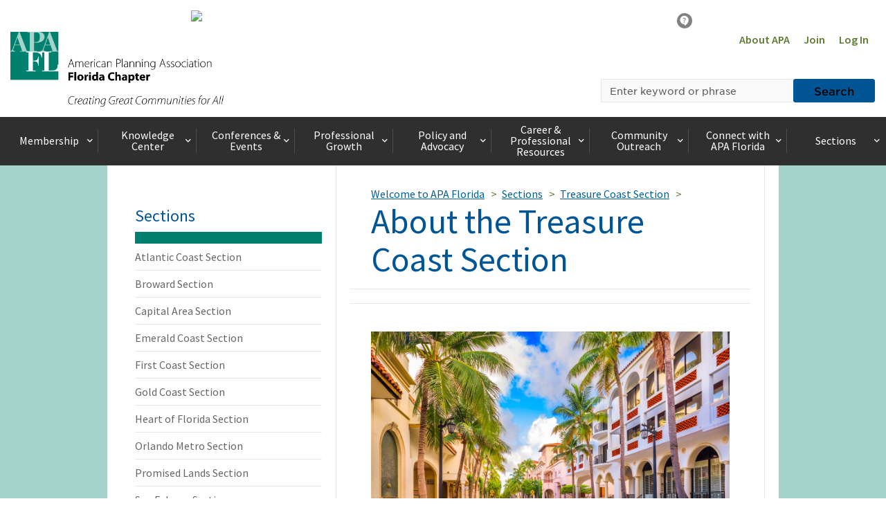

--- FILE ---
content_type: text/html; charset=utf-8
request_url: https://florida.planning.org/sections/treasure-coast-section/about/
body_size: 18372
content:





 
 



<!DOCTYPE html>
<html lang="en">
<head>

  

  
    
    
    
    
    <link rel="shortcut icon" href="https://planning-org-uploaded-media.s3.amazonaws.com/images/FL_logo_569.2e16d0ba.fill-16x16.png"/>
  


  <meta charset="UTF-8">
  <meta http-equiv="X-UA-Compatible" content="IE=edge">
  <meta name="viewport" content="width=device-width, initial-scale=1.0">
  <meta name="format-detection" content="telephone=no">

  <title>
    
      
        APA Florida Chapter
      
    
  </title>

  
  
	







<meta property="og:site_name" content="American Planning Association">

  <meta property="og:url" content="http://florida.planning.org/sections/treasure-coast-section/about/" />
  <meta property="og:type" content="article" />
  <meta property="og:title" content="About the Treasure Coast Section" />
  <meta property="og:description" content="The Treasure Coast Region is quite diverse in its landscape and natural features. The coastal areas of the region are both heavily populated and developed while western portions of the region remain rural with significant environmental and agricultural influences." />
  
  
  
  
  
  <meta property="og:image" content="https://planning-org-uploaded-media.s3.amazonaws.com/images/treasure_coast_section_header_-_w.2e16d0ba.fill-1200x630.jpg" />


  
  <script>(function(w,d,s,l,i){w[l]=w[l]||[];w[l].push(
  {'gtm.start': new Date().getTime(),event:'gtm.js'}
  );var f=d.getElementsByTagName(s)[0],
  j=d.createElement(s),dl=l!='dataLayer'?'&l='+l:'';j.async=true;j.src=
  'https://www.googletagmanager.com/gtm.js?id='+i+dl;f.parentNode.insertBefore(j,f);
  })(window,document,'script','dataLayer','GTM-TSGR2Z5');</script>
  

  
  <script async src="//pagead2.googlesyndication.com/pagead/js/adsbygoogle.js"></script><script>  (adsbygoogle = window.adsbygoogle || []).push(

  {    google_ad_client: "ca-pub-6932638812679119",    enable_page_level_ads: true  }

  );</script>
  

  
  <script type="text/javascript" src="//cdnjs.cloudflare.com/ajax/libs/modernizr/2.8.3/modernizr.js"></script>

  <script type="text/javascript" xmlns="">
    //var _gaq=_gaq || [];_gaq.push(['_setAccount', 'UA-564661-1']);_gaq.push(['_trackPageview']);(function(){var ga=document.createElement('script');ga.type='text/javascript';ga.async=true;ga.src='https://ssl.google-analytics.com/ga.js';var s=document.getElementsByTagName('script')[0];s.parentNode.insertBefore(ga, s);})();
  </script>

  <!-- Start of HubSpot Embed Code -->
  <script type="text/javascript" id="hs-script-loader" async defer src="//js.hs-scripts.com/22518511.js"></script>
  <!-- End of HubSpot Embed Code -->

  
  <script type="application/javascript" src="https://ced.sascdn.com/tag/1541/smart.js" async></script>
  <script type="application/javascript">
      var sas = sas || {};
      sas.cmd = sas.cmd || [];
      sas.cmd.push(function() {
          sas.setup({ networkid: 1541, domain: "https://www5.smartadserver.com", async: true });
      });
  </script>

  

  

  
  <link rel="stylesheet" href="/static/CACHE/css/output.d6474705093d.css" type="text/css">
  

  <link type="text/css" rel="stylesheet" href="/static/content/css/icomoon/style.css?v=1" />

  

  


<link href="/static/lightbox/css/lightbox.css" rel="stylesheet">

<link rel="stylesheet" href="/static/CACHE/css/output.7267ecc3084d.css" type="text/css">










<style>
.homepage-featured-content-primary-wrapper:before {
  background:rgba(0, 127, 110, 0.65);
}
.content-container-background {
  background:rgba(0, 127, 110, 0.35);
}
.content-main-wrap {
  background:white;
}
.local-navigation ul.local-navigation-list {
  border-color:rgba(0, 127, 110,1);
}

.navbar-nav li:hover, .navbar-nav li.active {
  /*border-top-color:rgba(127,191,182, 1);*/
  border-top-color:rgba(127,191,182, 1);
}
a:hover,
a:focus {
  color: rgba(127,191,182, 1);
}
.homepage-featured-content-secondary:before {
  background-color: rgba(0,95,82, .65);
}

.content-preview-item .content-preview-item-headline a:hover {
  color: rgba(0,95,82, .65);
}
.btn-icon:hover {
    color: rgba(127,191,182, 1);
}

.btn-default:focus, .btn-default:hover {
    color: rgba(127,191,182, 1);
    border-color: rgba(127,191,182, 1);
    background-color: rgba(0, 0, 0, 0.03);
}
</style>





  
  <script>
    !function(f,b,e,v,n,t,s)
    {if(f.fbq)return;n=f.fbq=function()
    {n.callMethod? n.callMethod.apply(n,arguments):n.queue.push(arguments)};
    if(!f._fbq)f._fbq=n;n.push=n;n.loaded=!0;n.version='2.0';
    n.queue=[];t=b.createElement(e);t.async=!0;
    t.src=v;s=b.getElementsByTagName(e)[0];
    s.parentNode.insertBefore(t,s)}(window, document,'script', 'https://connect.facebook.net/en_US/fbevents.js');
    fbq('init', '1679341449003337');
    fbq('track', 'PageView');
  </script>
  <noscript><img height="1" width="1" style="display:none" src="https://www.facebook.com/tr?id=1679341449003337&ev=PageView&noscript=1" /></noscript>
  

  
  

</head>

<body>
<header>
  
  <noscript><iframe src="https://www.googletagmanager.com/ns.html?id=GTM-TSGR2Z5"
  height="0" width="0" style="display:none;visibility:hidden"></iframe></noscript>
  
  
  
  
  



  

  
  
  

  
    
<div class="banner-ad banner-ad-leaderboard banner-ad-leaderboard-outside-content">
  <div id="sas_34984"></div>
  <script type="application/javascript">
      sas.cmd.push(function() {
          sas.call("std", {
              siteId: 80676, //
              pageId: 584791, // Page : Planning.org/apa
              formatId: 34984, // Format : APA - Leaderboard (728x90) 728x90
              target: '' // Targeting
          });
      });
  </script>
  <noscript>
      <a href="https://www5.smartadserver.com/ac?jump=1&nwid=1541&siteid=80676&pgname=apa&fmtid=34984&visit=m&tmstp=[timestamp]&out=nonrich" target="_blank" aria-label="advertisement">
          <img src="https://www5.smartadserver.com/ac?out=nonrich&nwid=1541&siteid=80676&pgname=apa&fmtid=34984&visit=m&tmstp=[timestamp]" border="0" alt="" />
      </a>
  </noscript>
</div>


  

  
    
  <div>
    <div id="sas_86355"></div>
      <script type="application/javascript">
          sas.cmd.push(function() {
              sas.call("std", {
                  siteId: 80676, //
                  pageId: 584791, // Page : Planning.org/apa
                  formatId: 86355, // Format : responsive_728x90_floor 728x90
                  target: '' // Targeting
              });
          });
      </script>
      <noscript>
          <a href="https://www5.smartadserver.com/ac?jump=1&nwid=1541&siteid=80676&pgname=apa&fmtid=86355&visit=m&tmstp=[timestamp]&out=nonrich" target="_blank"  aria-label="advertisement">
              <img src="https://www5.smartadserver.com/ac?out=nonrich&nwid=1541&siteid=80676&pgname=apa&fmtid=86355&visit=m&tmstp=[timestamp]" border="0" alt="" />
          </a>
      </noscript>
  </div>


  

  
  
  

  
  

<header class="container-fluid header">
  <div class="row">
    <div class="logo col-xs-4 col-md-6">
	
	<a href="/" title="Chapter/Division Home">




    
	  
    <img src="https://planning-org-uploaded-media.s3.amazonaws.com/images/FL_horizontal_569_1.original.png" height="108" alt="" class="hidden-xs hidden-sm">
    <img src="https://planning-org-uploaded-media.s3.amazonaws.com/images/FL_logo_569.original.png" height="90" alt="" class="visible-xs visible-sm pull-left">
  </a>
	
    </div>
    <div class="col-xs-8 col-md-6">
      <nav id="nav-super-links" class="nav-super clearfix">
        <ul class="pull-right">
          <li class="hidden-xs">
            <a href="https://www.planning.org/aboutapa/" title="About APA" target="_blank">About APA</a>
          </li>

          
          <li>
            <a href="https://www.planning.org/join/" title="Join">Join</a>
          </li>
          <li>
            <a href="/login/?next=/sections/treasure-coast-section/about/" title="Log In">Log In</a>
          </li>
          
          

        </ul>
      </nav>
      <div class="row">
        <!-- Search toggle, menu toggle -->
        <div class="header-toggle-wrap col-xs-12 col-sm-8 pull-right">

          <button type="button" class="visible-xs pull-right header-mobile-menu-toggle">
            <span class="sr-only">Toggle navigation</span>
            <div class="hamburger">
              <span></span>
              <span></span>
              <span></span>
              <span></span>
            </div>
            <div class="header-mobile-menu-toggle-label">Menu</div>
          </button>

          <button type="button" class="visible-xs pull-right header-mobile-search-toggle">
            <span class="sr-only">Toggle Search</span>
            <span class="icon-search-icon"></span>
          </button>
        </div>
      </div>

      <div class="row">
        <div class="col-xs-12 col-sm-8 pull-right header-search-form-wrap">
        <!-- Search form -->
        <form action="/search/" method="GET">
          <div class="input-group header-search-form">
            <label class="control-label sr-only" for="header-search-keyword" >Search by keyword</label>
            <input type="text" class="form-control" placeholder="Enter keyword or phrase" id="header-search-keyword" name="keyword"  required />
            <span class="input-group-btn">
              <button class="btn btn-primary" type="submit">Search</button>
            </span>
          </div>
        </form>
        <!-- Search form /\ -->
        </div>
      </div>
    </div>
  </div>
</header>


</header>

  
<div class="container-fluid nav-container">
  <div class="nav-wrap">
    <nav class="desktop-navbar">
      <ul class="nav navbar-nav">

        
          <li>
            <span class="navbar-nav-link-wrap">
              
              <a href="#" class="nav-mega-menu-toggle" data-child="mega-menu-section-1267">
                Membership<span class="icon-keyboard-arrow-right pull-right"></span>
              </a>
              
            </span>
          </li>
        
          <li>
            <span class="navbar-nav-link-wrap">
              
              <a href="#" class="nav-mega-menu-toggle" data-child="mega-menu-section-1268">
                Knowledge Center<span class="icon-keyboard-arrow-right pull-right"></span>
              </a>
              
            </span>
          </li>
        
          <li>
            <span class="navbar-nav-link-wrap">
              
              <a href="#" class="nav-mega-menu-toggle" data-child="mega-menu-section-1269">
                Conferences &amp; Events<span class="icon-keyboard-arrow-right pull-right"></span>
              </a>
              
            </span>
          </li>
        
          <li>
            <span class="navbar-nav-link-wrap">
              
              <a href="#" class="nav-mega-menu-toggle" data-child="mega-menu-section-1270">
                Professional Growth<span class="icon-keyboard-arrow-right pull-right"></span>
              </a>
              
            </span>
          </li>
        
          <li>
            <span class="navbar-nav-link-wrap">
              
              <a href="#" class="nav-mega-menu-toggle" data-child="mega-menu-section-1271">
                Policy and Advocacy<span class="icon-keyboard-arrow-right pull-right"></span>
              </a>
              
            </span>
          </li>
        
          <li>
            <span class="navbar-nav-link-wrap">
              
              <a href="#" class="nav-mega-menu-toggle" data-child="mega-menu-section-1272">
                Career &amp; Professional Resources<span class="icon-keyboard-arrow-right pull-right"></span>
              </a>
              
            </span>
          </li>
        
          <li>
            <span class="navbar-nav-link-wrap">
              
              <a href="#" class="nav-mega-menu-toggle" data-child="mega-menu-section-1273">
                Community Outreach<span class="icon-keyboard-arrow-right pull-right"></span>
              </a>
              
            </span>
          </li>
        
          <li>
            <span class="navbar-nav-link-wrap">
              
              <a href="#" class="nav-mega-menu-toggle" data-child="mega-menu-section-1274">
                Connect with APA Florida<span class="icon-keyboard-arrow-right pull-right"></span>
              </a>
              
            </span>
          </li>
        
          <li>
            <span class="navbar-nav-link-wrap">
              
              <a href="#" class="nav-mega-menu-toggle" data-child="mega-menu-section-1315">
                Sections<span class="icon-keyboard-arrow-right pull-right"></span>
              </a>
              
            </span>
          </li>
        

      </ul>
    </nav>
    

<div class="mega-menu-wrap">

  
    
  <section id="mega-menu-section-1267" class="row mega-menu-section">

    <div class="col-sm-3">
      <h2 class="mega-menu-section-heading">Membership</h2>

      

      
      
        
      
      
    </div>

    <div class="col-sm-9">
      
      
      <ul class="mega-menu-list">
      <li>
        <h3 class="mega-menu-section-sub-heading">
          <a href="http://florida.planning.org/membership/">Membership Overview</a>
        </h3>
      </li>
      
        <li>
          <h3 class="mega-menu-section-sub-heading">
            <a href="http://florida.planning.org/membership/member-directory/">Member Directory</a>
          </h3>
        </li>
      
        <li>
          <h3 class="mega-menu-section-sub-heading">
            <a href="http://florida.planning.org/membership/why-join/">Why Join</a>
          </h3>
        </li>
      
        <li>
          <h3 class="mega-menu-section-sub-heading">
            <a href="http://florida.planning.org/membership/memoriam/">In Memoriam</a>
          </h3>
        </li>
      
        <li>
          <h3 class="mega-menu-section-sub-heading">
            <a href="http://florida.planning.org/membership/planners-move/">Planners on the Move</a>
          </h3>
        </li>
      
      </ul>
      
    </div>

  </section>
    
  
    
  <section id="mega-menu-section-1268" class="row mega-menu-section">

    <div class="col-sm-3">
      <h2 class="mega-menu-section-heading">Knowledge Center</h2>

      

      
      
        
      
      
    </div>

    <div class="col-sm-9">
      
      
      <ul class="mega-menu-list">
      <li>
        <h3 class="mega-menu-section-sub-heading">
          <a href="http://florida.planning.org/knowledge-center/">Knowledge Center Overview</a>
        </h3>
      </li>
      
        <li>
          <h3 class="mega-menu-section-sub-heading">
            <a href="http://florida.planning.org/knowledge-center/florida-planning-magazine/">Florida Planning Magazine</a>
          </h3>
        </li>
      
        <li>
          <h3 class="mega-menu-section-sub-heading">
            <a href="http://florida.planning.org/knowledge-center/e-news/">e-News &amp; Notes</a>
          </h3>
        </li>
      
        <li>
          <h3 class="mega-menu-section-sub-heading">
            <a href="http://florida.planning.org/knowledge-center/plan4healthyflorida/">Plan4HealthyFlorida</a>
          </h3>
        </li>
      
        <li>
          <h3 class="mega-menu-section-sub-heading">
            <a href="http://florida.planning.org/knowledge-center/livable-florida/">Livable Florida: Planning for Sustainable Communities</a>
          </h3>
        </li>
      
        <li>
          <h3 class="mega-menu-section-sub-heading">
            <a href="http://florida.planning.org/knowledge-center/k-12-grade-teaching-guides/">K-12 Grade Teaching Guides</a>
          </h3>
        </li>
      
        <li>
          <h3 class="mega-menu-section-sub-heading">
            <a href="http://florida.planning.org/knowledge-center/why-apa-florida/">Planners On the Job</a>
          </h3>
        </li>
      
        <li>
          <h3 class="mega-menu-section-sub-heading">
            <a href="http://florida.planning.org/knowledge-center/nurses-on-boards/">Getting Nurses on Boards</a>
          </h3>
        </li>
      
      </ul>
      
    </div>

  </section>
    
  
    
  <section id="mega-menu-section-1269" class="row mega-menu-section">

    <div class="col-sm-3">
      <h2 class="mega-menu-section-heading">Conferences &amp; Events</h2>

      

      
      
        
      
      
    </div>

    <div class="col-sm-9">
      
      
      <ul class="mega-menu-list">
      <li>
        <h3 class="mega-menu-section-sub-heading">
          <a href="http://florida.planning.org/events/">Conferences &amp; Events Overview</a>
        </h3>
      </li>
      
        <li>
          <h3 class="mega-menu-section-sub-heading">
            <a href="http://florida.planning.org/events/chapter-conference/">Florida Planning Conference</a>
          </h3>
        </li>
      
        <li>
          <h3 class="mega-menu-section-sub-heading">
            <a href="http://florida.planning.org/events/summit/">Florida Planning Summit</a>
          </h3>
        </li>
      
      </ul>
      
    </div>

  </section>
    
  
    
  <section id="mega-menu-section-1270" class="row mega-menu-section">

    <div class="col-sm-3">
      <h2 class="mega-menu-section-heading">Professional Growth</h2>

      

      
      
        
      
      
    </div>

    <div class="col-sm-9">
      
      
      <ul class="mega-menu-list">
      <li>
        <h3 class="mega-menu-section-sub-heading">
          <a href="http://florida.planning.org/professional-growth/">Professional Growth Overview</a>
        </h3>
      </li>
      
        <li>
          <h3 class="mega-menu-section-sub-heading">
            <a href="http://florida.planning.org/professional-growth/aicp-exam-preparation/">AICP Exam &amp; Preparation</a>
          </h3>
        </li>
      
        <li>
          <h3 class="mega-menu-section-sub-heading">
            <a href="http://florida.planning.org/professional-growth/cm-maintenance/">CM Maintenance</a>
          </h3>
        </li>
      
        <li>
          <h3 class="mega-menu-section-sub-heading">
            <a href="http://florida.planning.org/professional-growth/aicp-recognition/">AICP Recognition</a>
          </h3>
        </li>
      
        <li>
          <h3 class="mega-menu-section-sub-heading">
            <a href="http://florida.planning.org/professional-growth/aicp-code-ethics-and-professional-conduct/">AICP Code of Ethics and Professional Conduct</a>
          </h3>
        </li>
      
        <li>
          <h3 class="mega-menu-section-sub-heading">
            <a href="http://florida.planning.org/professional-growth/planning-officials-training-workshop-going-road/">Planning Officials Training Workshop Is Going on the Road!</a>
          </h3>
        </li>
      
      </ul>
      
    </div>

  </section>
    
  
    
  <section id="mega-menu-section-1271" class="row mega-menu-section">

    <div class="col-sm-3">
      <h2 class="mega-menu-section-heading">Policy and Advocacy</h2>

      

      
      
        
      
      
    </div>

    <div class="col-sm-9">
      
      
      <ul class="mega-menu-list">
      <li>
        <h3 class="mega-menu-section-sub-heading">
          <a href="http://florida.planning.org/policy-and-advocacy/">Policy and Advocacy Overview</a>
        </h3>
      </li>
      
        <li>
          <h3 class="mega-menu-section-sub-heading">
            <a href="http://florida.planning.org/policy-and-advocacy/legislative-news/">Legislative News</a>
          </h3>
        </li>
      
        <li>
          <h3 class="mega-menu-section-sub-heading">
            <a href="http://florida.planning.org/policy-and-advocacy/planners-advocacy-network/">Planners&#x27; Advocacy Network</a>
          </h3>
        </li>
      
        <li>
          <h3 class="mega-menu-section-sub-heading">
            <a href="http://florida.planning.org/policy-and-advocacy/legislative-platform/">Legislative Platform</a>
          </h3>
        </li>
      
        <li>
          <h3 class="mega-menu-section-sub-heading">
            <a href="http://florida.planning.org/policy-and-advocacy/legislative-policy-committee/">Legislative Policy Committee</a>
          </h3>
        </li>
      
      </ul>
      
    </div>

  </section>
    
  
    
  <section id="mega-menu-section-1272" class="row mega-menu-section">

    <div class="col-sm-3">
      <h2 class="mega-menu-section-heading">Career &amp; Professional Resources</h2>

      

      
      
        
      
      
    </div>

    <div class="col-sm-9">
      
      
      <ul class="mega-menu-list">
      <li>
        <h3 class="mega-menu-section-sub-heading">
          <a href="http://florida.planning.org/career-center-professional-resources/">Career &amp; Professional Resources Overview</a>
        </h3>
      </li>
      
        <li>
          <h3 class="mega-menu-section-sub-heading">
            <a href="http://florida.planning.org/career-center-professional-resources/job-announcements/">Job Announcements</a>
          </h3>
        </li>
      
        <li>
          <h3 class="mega-menu-section-sub-heading">
            <a href="http://florida.planning.org/career-center-professional-resources/rfps-rfqs/">RFPs &amp; RFQs</a>
          </h3>
        </li>
      
        <li>
          <h3 class="mega-menu-section-sub-heading">
            <a href="http://florida.planning.org/career-center-professional-resources/grants/">Grants</a>
          </h3>
        </li>
      
        <li>
          <h3 class="mega-menu-section-sub-heading">
            <a href="http://florida.planning.org/career-center-professional-resources/consultant-directory/">Consultant Directory</a>
          </h3>
        </li>
      
        <li>
          <h3 class="mega-menu-section-sub-heading">
            <a href="http://florida.planning.org/career-center-professional-resources/maps/">Mentor a Planning Student</a>
          </h3>
        </li>
      
      </ul>
      
    </div>

  </section>
    
  
    
  <section id="mega-menu-section-1273" class="row mega-menu-section">

    <div class="col-sm-3">
      <h2 class="mega-menu-section-heading">Community Outreach</h2>

      

      
      
        
      
      
    </div>

    <div class="col-sm-9">
      
      
      <ul class="mega-menu-list">
      <li>
        <h3 class="mega-menu-section-sub-heading">
          <a href="http://florida.planning.org/community-outreach/">Community Outreach Overview</a>
        </h3>
      </li>
      
        <li>
          <h3 class="mega-menu-section-sub-heading">
            <a href="http://florida.planning.org/community-outreach/great-places-florida/">Great Places in Florida Award</a>
          </h3>
        </li>
      
        <li>
          <h3 class="mega-menu-section-sub-heading">
            <a href="http://florida.planning.org/community-outreach/community-planning-assistance-team/">Community Planning Assistance Team</a>
          </h3>
        </li>
      
        <li>
          <h3 class="mega-menu-section-sub-heading">
            <a href="http://florida.planning.org/community-outreach/chapter-leadership-awards/">Chapter Planning Leadership Awards</a>
          </h3>
        </li>
      
        <li>
          <h3 class="mega-menu-section-sub-heading">
            <a href="http://florida.planning.org/community-outreach/project-awards/">Project Awards</a>
          </h3>
        </li>
      
      </ul>
      
    </div>

  </section>
    
  
    
  <section id="mega-menu-section-1274" class="row mega-menu-section">

    <div class="col-sm-3">
      <h2 class="mega-menu-section-heading">Connect with APA Florida</h2>

      

      
      
        
      
      
    </div>

    <div class="col-sm-9">
      
      
      <ul class="mega-menu-list">
      <li>
        <h3 class="mega-menu-section-sub-heading">
          <a href="http://florida.planning.org/connect-apa-florida/">Connect with APA Florida Overview</a>
        </h3>
      </li>
      
        <li>
          <h3 class="mega-menu-section-sub-heading">
            <a href="http://florida.planning.org/connect-apa-florida/about/">APA Florida Culture</a>
          </h3>
        </li>
      
        <li>
          <h3 class="mega-menu-section-sub-heading">
            <a href="http://florida.planning.org/connect-apa-florida/executive-committee/">Executive Committee</a>
          </h3>
        </li>
      
        <li>
          <h3 class="mega-menu-section-sub-heading">
            <a href="http://florida.planning.org/connect-apa-florida/faicp/">Fellows</a>
          </h3>
        </li>
      
        <li>
          <h3 class="mega-menu-section-sub-heading">
            <a href="http://florida.planning.org/connect-apa-florida/students/">Students</a>
          </h3>
        </li>
      
        <li>
          <h3 class="mega-menu-section-sub-heading">
            <a href="http://florida.planning.org/connect-apa-florida/emerging-planners-group/">Emerging Planners Group</a>
          </h3>
        </li>
      
        <li>
          <h3 class="mega-menu-section-sub-heading">
            <a href="http://florida.planning.org/connect-apa-florida/sponsorship/">Sponsorship &amp; Advertising</a>
          </h3>
        </li>
      
        <li>
          <h3 class="mega-menu-section-sub-heading">
            <a href="http://florida.planning.org/connect-apa-florida/contact-us/">Contact Us</a>
          </h3>
        </li>
      
      </ul>
      
    </div>

  </section>
    
  
    
  <section id="mega-menu-section-1315" class="row mega-menu-section">

    <div class="col-sm-3">
      <h2 class="mega-menu-section-heading">Sections</h2>

      

      
      
        
      
      
    </div>

    <div class="col-sm-9">
      
      
      <ul class="mega-menu-list">
      <li>
        <h3 class="mega-menu-section-sub-heading">
          <a href="http://florida.planning.org/sections/">Sections Overview</a>
        </h3>
      </li>
      
        <li>
          <h3 class="mega-menu-section-sub-heading">
            <a href="http://florida.planning.org/sections/atlantic-coast-section/">Atlantic Coast Section</a>
          </h3>
        </li>
      
        <li>
          <h3 class="mega-menu-section-sub-heading">
            <a href="http://florida.planning.org/sections/broward-section/">Broward Section</a>
          </h3>
        </li>
      
        <li>
          <h3 class="mega-menu-section-sub-heading">
            <a href="http://florida.planning.org/sections/capital-area-section/">Capital Area Section</a>
          </h3>
        </li>
      
        <li>
          <h3 class="mega-menu-section-sub-heading">
            <a href="http://florida.planning.org/sections/emerald-coast-section/">Emerald Coast Section</a>
          </h3>
        </li>
      
        <li>
          <h3 class="mega-menu-section-sub-heading">
            <a href="http://florida.planning.org/sections/first-coast-section/">First Coast Section</a>
          </h3>
        </li>
      
        <li>
          <h3 class="mega-menu-section-sub-heading">
            <a href="http://florida.planning.org/sections/gold-coast-section/">Gold Coast Section</a>
          </h3>
        </li>
      
        <li>
          <h3 class="mega-menu-section-sub-heading">
            <a href="http://florida.planning.org/sections/heart-florida-section/">Heart of Florida Section</a>
          </h3>
        </li>
      
        <li>
          <h3 class="mega-menu-section-sub-heading">
            <a href="http://florida.planning.org/sections/orlando-metro-section/">Orlando Metro Section</a>
          </h3>
        </li>
      
        <li>
          <h3 class="mega-menu-section-sub-heading">
            <a href="http://florida.planning.org/sections/promised-lands-section/">Promised Lands Section</a>
          </h3>
        </li>
      
        <li>
          <h3 class="mega-menu-section-sub-heading">
            <a href="http://florida.planning.org/sections/san-felasco-section/">San Felasco Section</a>
          </h3>
        </li>
      
        <li>
          <h3 class="mega-menu-section-sub-heading">
            <a href="http://florida.planning.org/sections/sun-coast-section/">Sun Coast Section</a>
          </h3>
        </li>
      
        <li>
          <h3 class="mega-menu-section-sub-heading">
            <a href="http://florida.planning.org/sections/treasure-coast-section/">Treasure Coast Section</a>
          </h3>
        </li>
      
      </ul>
      
    </div>

  </section>
    
  

</div>

    <div class="mobile-menu-wrap">
  <nav>
    <ul class="mobile-menu-list depth0">
      <li>
        <span class="heading">Main Menu</span>
      </li>
      
      <li>
        <!-- BEGIN LEVEL 0 LINK -->
        
        <a href="#">
          Membership
          <span class="icon-keyboard-arrow-right pull-right"></span>
        </a>
        
        <!-- END LEVEL 0 LINK -->
        <!-- BEGIN LEVEL 0 SUBNAV -->
        
        <ul class="mobile-menu-child">
          <li class="mobile-menu-btn-back-wrap">
            <a href="#" class="mobile-menu-btn-back" data-depth="0">
              <span class="icon-keyboard-arrow-right pull-left"></span>
              Back to Main Menu
            </a>
          </li>
          <li>
            <span class="heading">Membership</span>
          </li>
          <li>
            <a href="http://florida.planning.org/membership/">Membership Overview</a>
          </li>
          
          <li>
            <!-- BEGIN LEVEL 1 LINK -->
            
            <a href="http://florida.planning.org/membership/member-directory/">
              Member Directory
            </a>
            
            <!-- END LEVEL 1 LINK -->
            <!-- BEGIN LEVEL 1 SUBNAV -->
            
            <!-- END LEVEL 1 SUBNAV -->

          </li>
          
          <li>
            <!-- BEGIN LEVEL 1 LINK -->
            
            <a href="http://florida.planning.org/membership/why-join/">
              Why Join
            </a>
            
            <!-- END LEVEL 1 LINK -->
            <!-- BEGIN LEVEL 1 SUBNAV -->
            
            <!-- END LEVEL 1 SUBNAV -->

          </li>
          
          <li>
            <!-- BEGIN LEVEL 1 LINK -->
            
            <a href="http://florida.planning.org/membership/memoriam/">
              In Memoriam
            </a>
            
            <!-- END LEVEL 1 LINK -->
            <!-- BEGIN LEVEL 1 SUBNAV -->
            
            <!-- END LEVEL 1 SUBNAV -->

          </li>
          
          <li>
            <!-- BEGIN LEVEL 1 LINK -->
            
            <a href="http://florida.planning.org/membership/planners-move/">
              Planners on the Move
            </a>
            
            <!-- END LEVEL 1 LINK -->
            <!-- BEGIN LEVEL 1 SUBNAV -->
            
            <!-- END LEVEL 1 SUBNAV -->

          </li>
          
        </ul>
        
        <!-- END LEVEL 0 SUBNAV -->
      </li>
      
      <li>
        <!-- BEGIN LEVEL 0 LINK -->
        
        <a href="#">
          Knowledge Center
          <span class="icon-keyboard-arrow-right pull-right"></span>
        </a>
        
        <!-- END LEVEL 0 LINK -->
        <!-- BEGIN LEVEL 0 SUBNAV -->
        
        <ul class="mobile-menu-child">
          <li class="mobile-menu-btn-back-wrap">
            <a href="#" class="mobile-menu-btn-back" data-depth="0">
              <span class="icon-keyboard-arrow-right pull-left"></span>
              Back to Main Menu
            </a>
          </li>
          <li>
            <span class="heading">Knowledge Center</span>
          </li>
          <li>
            <a href="http://florida.planning.org/knowledge-center/">Knowledge Center Overview</a>
          </li>
          
          <li>
            <!-- BEGIN LEVEL 1 LINK -->
            
            <a href="http://florida.planning.org/knowledge-center/florida-planning-magazine/">
              Florida Planning Magazine
            </a>
            
            <!-- END LEVEL 1 LINK -->
            <!-- BEGIN LEVEL 1 SUBNAV -->
            
            <!-- END LEVEL 1 SUBNAV -->

          </li>
          
          <li>
            <!-- BEGIN LEVEL 1 LINK -->
            
            <a href="#">
              e-News &amp; Notes
              <span class="icon-keyboard-arrow-right pull-right"></span>
            </a>
            
            <!-- END LEVEL 1 LINK -->
            <!-- BEGIN LEVEL 1 SUBNAV -->
            
            <ul class="mobile-menu-child">
              <li class="mobile-menu-btn-back-wrap">
                <a href="#" class="mobile-menu-btn-back" data-depth="0">
                  <span class="icon-keyboard-arrow-right pull-left"></span>
                  Back to Main Menu
                </a>
              </li>
              <li class="mobile-menu-btn-back-wrap">
                <a href="#" class="mobile-menu-btn-back" data-depth="1">
                  <span class="icon-keyboard-arrow-right pull-left"></span>
                  Back to Knowledge Center
                </a>
              </li>
              <li>
                <span class="heading">e-News &amp; Notes</span>
              </li>
              <li>
                <a href="http://florida.planning.org/knowledge-center/e-news/">e-News &amp; Notes Overview</a>
              </li>
              
              <li>
                <!-- BEGIN LEVEL 2 LINK -->
                
                <a href="http://florida.planning.org/knowledge-center/e-news/e-news-archive-2020/">
                  e-News &amp; Notes(2020 and 2021)
                </a>
                
                <!-- END LEVEL 2 LINK -->
                <!-- BEGIN LEVEL 2 SUBNAV -->
                
                <!-- END LEVEL 2 SUBNAV -->

              </li>
              
              <li>
                <!-- BEGIN LEVEL 2 LINK -->
                
                <a href="http://florida.planning.org/knowledge-center/e-news/e-news-archive-2018/">
                  e-News &amp; Notes(2018 and 2019)
                </a>
                
                <!-- END LEVEL 2 LINK -->
                <!-- BEGIN LEVEL 2 SUBNAV -->
                
                <!-- END LEVEL 2 SUBNAV -->

              </li>
              
              <li>
                <!-- BEGIN LEVEL 2 LINK -->
                
                <a href="http://florida.planning.org/knowledge-center/e-news/e-news-archive-2010/">
                  e-News &amp; Notes(pre-2018)
                </a>
                
                <!-- END LEVEL 2 LINK -->
                <!-- BEGIN LEVEL 2 SUBNAV -->
                
                <!-- END LEVEL 2 SUBNAV -->

              </li>
              
            </ul>
            
            <!-- END LEVEL 1 SUBNAV -->

          </li>
          
          <li>
            <!-- BEGIN LEVEL 1 LINK -->
            
            <a href="http://florida.planning.org/knowledge-center/plan4healthyflorida/">
              Plan4HealthyFlorida
            </a>
            
            <!-- END LEVEL 1 LINK -->
            <!-- BEGIN LEVEL 1 SUBNAV -->
            
            <!-- END LEVEL 1 SUBNAV -->

          </li>
          
          <li>
            <!-- BEGIN LEVEL 1 LINK -->
            
            <a href="#">
              Livable Florida: Planning for Sustainable Communities
              <span class="icon-keyboard-arrow-right pull-right"></span>
            </a>
            
            <!-- END LEVEL 1 LINK -->
            <!-- BEGIN LEVEL 1 SUBNAV -->
            
            <ul class="mobile-menu-child">
              <li class="mobile-menu-btn-back-wrap">
                <a href="#" class="mobile-menu-btn-back" data-depth="0">
                  <span class="icon-keyboard-arrow-right pull-left"></span>
                  Back to Main Menu
                </a>
              </li>
              <li class="mobile-menu-btn-back-wrap">
                <a href="#" class="mobile-menu-btn-back" data-depth="1">
                  <span class="icon-keyboard-arrow-right pull-left"></span>
                  Back to Knowledge Center
                </a>
              </li>
              <li>
                <span class="heading">Livable Florida: Planning for Sustainable Communities</span>
              </li>
              <li>
                <a href="http://florida.planning.org/knowledge-center/livable-florida/">Livable Florida: Planning for Sustainable Communities Overview</a>
              </li>
              
              <li>
                <!-- BEGIN LEVEL 2 LINK -->
                
                <a href="http://florida.planning.org/knowledge-center/livable-florida/introduction-actions-planners-can-take/">
                  An Introduction: Actions Planners Can Take
                </a>
                
                <!-- END LEVEL 2 LINK -->
                <!-- BEGIN LEVEL 2 SUBNAV -->
                
                <!-- END LEVEL 2 SUBNAV -->

              </li>
              
              <li>
                <!-- BEGIN LEVEL 2 LINK -->
                
                <a href="http://florida.planning.org/knowledge-center/livable-florida/climate-change/">
                  Climate Change
                </a>
                
                <!-- END LEVEL 2 LINK -->
                <!-- BEGIN LEVEL 2 SUBNAV -->
                
                <!-- END LEVEL 2 SUBNAV -->

              </li>
              
              <li>
                <!-- BEGIN LEVEL 2 LINK -->
                
                <a href="http://florida.planning.org/knowledge-center/livable-florida/environment/">
                  Environment
                </a>
                
                <!-- END LEVEL 2 LINK -->
                <!-- BEGIN LEVEL 2 SUBNAV -->
                
                <!-- END LEVEL 2 SUBNAV -->

              </li>
              
              <li>
                <!-- BEGIN LEVEL 2 LINK -->
                
                <a href="http://florida.planning.org/knowledge-center/livable-florida/food-systems/">
                  Food Systems
                </a>
                
                <!-- END LEVEL 2 LINK -->
                <!-- BEGIN LEVEL 2 SUBNAV -->
                
                <!-- END LEVEL 2 SUBNAV -->

              </li>
              
              <li>
                <!-- BEGIN LEVEL 2 LINK -->
                
                <a href="http://florida.planning.org/knowledge-center/livable-florida/healthy-design/">
                  Healthy By Design
                </a>
                
                <!-- END LEVEL 2 LINK -->
                <!-- BEGIN LEVEL 2 SUBNAV -->
                
                <!-- END LEVEL 2 SUBNAV -->

              </li>
              
              <li>
                <!-- BEGIN LEVEL 2 LINK -->
                
                <a href="http://florida.planning.org/knowledge-center/livable-florida/housing/">
                  Housing
                </a>
                
                <!-- END LEVEL 2 LINK -->
                <!-- BEGIN LEVEL 2 SUBNAV -->
                
                <!-- END LEVEL 2 SUBNAV -->

              </li>
              
              <li>
                <!-- BEGIN LEVEL 2 LINK -->
                
                <a href="http://florida.planning.org/knowledge-center/livable-florida/land-use/">
                  Land Use
                </a>
                
                <!-- END LEVEL 2 LINK -->
                <!-- BEGIN LEVEL 2 SUBNAV -->
                
                <!-- END LEVEL 2 SUBNAV -->

              </li>
              
              <li>
                <!-- BEGIN LEVEL 2 LINK -->
                
                <a href="http://florida.planning.org/knowledge-center/livable-florida/resiliency-adaptation/">
                  Resiliency &amp; Adaptation
                </a>
                
                <!-- END LEVEL 2 LINK -->
                <!-- BEGIN LEVEL 2 SUBNAV -->
                
                <!-- END LEVEL 2 SUBNAV -->

              </li>
              
              <li>
                <!-- BEGIN LEVEL 2 LINK -->
                
                <a href="http://florida.planning.org/knowledge-center/livable-florida/solid-waste-management-recycling/">
                  Solid Waste Management &amp; Recycling
                </a>
                
                <!-- END LEVEL 2 LINK -->
                <!-- BEGIN LEVEL 2 SUBNAV -->
                
                <!-- END LEVEL 2 SUBNAV -->

              </li>
              
              <li>
                <!-- BEGIN LEVEL 2 LINK -->
                
                <a href="http://florida.planning.org/knowledge-center/livable-florida/transportation-mobility/">
                  Transportation &amp; Mobility
                </a>
                
                <!-- END LEVEL 2 LINK -->
                <!-- BEGIN LEVEL 2 SUBNAV -->
                
                <!-- END LEVEL 2 SUBNAV -->

              </li>
              
              <li>
                <!-- BEGIN LEVEL 2 LINK -->
                
                <a href="http://florida.planning.org/knowledge-center/livable-florida/water-resources/">
                  Water Resources
                </a>
                
                <!-- END LEVEL 2 LINK -->
                <!-- BEGIN LEVEL 2 SUBNAV -->
                
                <!-- END LEVEL 2 SUBNAV -->

              </li>
              
            </ul>
            
            <!-- END LEVEL 1 SUBNAV -->

          </li>
          
          <li>
            <!-- BEGIN LEVEL 1 LINK -->
            
            <a href="http://florida.planning.org/knowledge-center/k-12-grade-teaching-guides/">
              K-12 Grade Teaching Guides
            </a>
            
            <!-- END LEVEL 1 LINK -->
            <!-- BEGIN LEVEL 1 SUBNAV -->
            
            <!-- END LEVEL 1 SUBNAV -->

          </li>
          
          <li>
            <!-- BEGIN LEVEL 1 LINK -->
            
            <a href="http://florida.planning.org/knowledge-center/why-apa-florida/">
              Planners On the Job
            </a>
            
            <!-- END LEVEL 1 LINK -->
            <!-- BEGIN LEVEL 1 SUBNAV -->
            
            <!-- END LEVEL 1 SUBNAV -->

          </li>
          
          <li>
            <!-- BEGIN LEVEL 1 LINK -->
            
            <a href="http://florida.planning.org/knowledge-center/nurses-on-boards/">
              Getting Nurses on Boards
            </a>
            
            <!-- END LEVEL 1 LINK -->
            <!-- BEGIN LEVEL 1 SUBNAV -->
            
            <!-- END LEVEL 1 SUBNAV -->

          </li>
          
        </ul>
        
        <!-- END LEVEL 0 SUBNAV -->
      </li>
      
      <li>
        <!-- BEGIN LEVEL 0 LINK -->
        
        <a href="#">
          Conferences &amp; Events
          <span class="icon-keyboard-arrow-right pull-right"></span>
        </a>
        
        <!-- END LEVEL 0 LINK -->
        <!-- BEGIN LEVEL 0 SUBNAV -->
        
        <ul class="mobile-menu-child">
          <li class="mobile-menu-btn-back-wrap">
            <a href="#" class="mobile-menu-btn-back" data-depth="0">
              <span class="icon-keyboard-arrow-right pull-left"></span>
              Back to Main Menu
            </a>
          </li>
          <li>
            <span class="heading">Conferences &amp; Events</span>
          </li>
          <li>
            <a href="http://florida.planning.org/events/">Conferences &amp; Events Overview</a>
          </li>
          
          <li>
            <!-- BEGIN LEVEL 1 LINK -->
            
            <a href="#">
              Florida Planning Conference
              <span class="icon-keyboard-arrow-right pull-right"></span>
            </a>
            
            <!-- END LEVEL 1 LINK -->
            <!-- BEGIN LEVEL 1 SUBNAV -->
            
            <ul class="mobile-menu-child">
              <li class="mobile-menu-btn-back-wrap">
                <a href="#" class="mobile-menu-btn-back" data-depth="0">
                  <span class="icon-keyboard-arrow-right pull-left"></span>
                  Back to Main Menu
                </a>
              </li>
              <li class="mobile-menu-btn-back-wrap">
                <a href="#" class="mobile-menu-btn-back" data-depth="1">
                  <span class="icon-keyboard-arrow-right pull-left"></span>
                  Back to Conferences &amp; Events
                </a>
              </li>
              <li>
                <span class="heading">Florida Planning Conference</span>
              </li>
              <li>
                <a href="http://florida.planning.org/events/chapter-conference/">Florida Planning Conference Overview</a>
              </li>
              
              <li>
                <!-- BEGIN LEVEL 2 LINK -->
                
                <a href="http://florida.planning.org/events/chapter-conference/past-conferences/">
                  Past Conference Presentations
                </a>
                
                <!-- END LEVEL 2 LINK -->
                <!-- BEGIN LEVEL 2 SUBNAV -->
                
                <!-- END LEVEL 2 SUBNAV -->

              </li>
              
            </ul>
            
            <!-- END LEVEL 1 SUBNAV -->

          </li>
          
          <li>
            <!-- BEGIN LEVEL 1 LINK -->
            
            <a href="#">
              Florida Planning Summit
              <span class="icon-keyboard-arrow-right pull-right"></span>
            </a>
            
            <!-- END LEVEL 1 LINK -->
            <!-- BEGIN LEVEL 1 SUBNAV -->
            
            <ul class="mobile-menu-child">
              <li class="mobile-menu-btn-back-wrap">
                <a href="#" class="mobile-menu-btn-back" data-depth="0">
                  <span class="icon-keyboard-arrow-right pull-left"></span>
                  Back to Main Menu
                </a>
              </li>
              <li class="mobile-menu-btn-back-wrap">
                <a href="#" class="mobile-menu-btn-back" data-depth="1">
                  <span class="icon-keyboard-arrow-right pull-left"></span>
                  Back to Conferences &amp; Events
                </a>
              </li>
              <li>
                <span class="heading">Florida Planning Summit</span>
              </li>
              <li>
                <a href="http://florida.planning.org/events/summit/">Florida Planning Summit Overview</a>
              </li>
              
              <li>
                <!-- BEGIN LEVEL 2 LINK -->
                
                <a href="http://florida.planning.org/events/summit/past-workshops/">
                  Past Workshop Presentations
                </a>
                
                <!-- END LEVEL 2 LINK -->
                <!-- BEGIN LEVEL 2 SUBNAV -->
                
                <!-- END LEVEL 2 SUBNAV -->

              </li>
              
            </ul>
            
            <!-- END LEVEL 1 SUBNAV -->

          </li>
          
        </ul>
        
        <!-- END LEVEL 0 SUBNAV -->
      </li>
      
      <li>
        <!-- BEGIN LEVEL 0 LINK -->
        
        <a href="#">
          Professional Growth
          <span class="icon-keyboard-arrow-right pull-right"></span>
        </a>
        
        <!-- END LEVEL 0 LINK -->
        <!-- BEGIN LEVEL 0 SUBNAV -->
        
        <ul class="mobile-menu-child">
          <li class="mobile-menu-btn-back-wrap">
            <a href="#" class="mobile-menu-btn-back" data-depth="0">
              <span class="icon-keyboard-arrow-right pull-left"></span>
              Back to Main Menu
            </a>
          </li>
          <li>
            <span class="heading">Professional Growth</span>
          </li>
          <li>
            <a href="http://florida.planning.org/professional-growth/">Professional Growth Overview</a>
          </li>
          
          <li>
            <!-- BEGIN LEVEL 1 LINK -->
            
            <a href="#">
              AICP Exam &amp; Preparation
              <span class="icon-keyboard-arrow-right pull-right"></span>
            </a>
            
            <!-- END LEVEL 1 LINK -->
            <!-- BEGIN LEVEL 1 SUBNAV -->
            
            <ul class="mobile-menu-child">
              <li class="mobile-menu-btn-back-wrap">
                <a href="#" class="mobile-menu-btn-back" data-depth="0">
                  <span class="icon-keyboard-arrow-right pull-left"></span>
                  Back to Main Menu
                </a>
              </li>
              <li class="mobile-menu-btn-back-wrap">
                <a href="#" class="mobile-menu-btn-back" data-depth="1">
                  <span class="icon-keyboard-arrow-right pull-left"></span>
                  Back to Professional Growth
                </a>
              </li>
              <li>
                <span class="heading">AICP Exam &amp; Preparation</span>
              </li>
              <li>
                <a href="http://florida.planning.org/professional-growth/aicp-exam-preparation/">AICP Exam &amp; Preparation Overview</a>
              </li>
              
              <li>
                <!-- BEGIN LEVEL 2 LINK -->
                
                <a href="http://florida.planning.org/professional-growth/aicp-exam-preparation/aicp-exam-study-links/">
                  Exam Guide &amp; Links
                </a>
                
                <!-- END LEVEL 2 LINK -->
                <!-- BEGIN LEVEL 2 SUBNAV -->
                
                <!-- END LEVEL 2 SUBNAV -->

              </li>
              
              <li>
                <!-- BEGIN LEVEL 2 LINK -->
                
                <a href="http://florida.planning.org/professional-growth/aicp-exam-preparation/scholarship/">
                  Fall AICP Certification Exam Diversity Scholarship
                </a>
                
                <!-- END LEVEL 2 LINK -->
                <!-- BEGIN LEVEL 2 SUBNAV -->
                
                <!-- END LEVEL 2 SUBNAV -->

              </li>
              
            </ul>
            
            <!-- END LEVEL 1 SUBNAV -->

          </li>
          
          <li>
            <!-- BEGIN LEVEL 1 LINK -->
            
            <a href="#">
              CM Maintenance
              <span class="icon-keyboard-arrow-right pull-right"></span>
            </a>
            
            <!-- END LEVEL 1 LINK -->
            <!-- BEGIN LEVEL 1 SUBNAV -->
            
            <ul class="mobile-menu-child">
              <li class="mobile-menu-btn-back-wrap">
                <a href="#" class="mobile-menu-btn-back" data-depth="0">
                  <span class="icon-keyboard-arrow-right pull-left"></span>
                  Back to Main Menu
                </a>
              </li>
              <li class="mobile-menu-btn-back-wrap">
                <a href="#" class="mobile-menu-btn-back" data-depth="1">
                  <span class="icon-keyboard-arrow-right pull-left"></span>
                  Back to Professional Growth
                </a>
              </li>
              <li>
                <span class="heading">CM Maintenance</span>
              </li>
              <li>
                <a href="http://florida.planning.org/professional-growth/cm-maintenance/">CM Maintenance Overview</a>
              </li>
              
              <li>
                <!-- BEGIN LEVEL 2 LINK -->
                
                <a href="http://florida.planning.org/professional-growth/cm-maintenance/free-cm-opportunities/">
                  Free CM Opportunities
                </a>
                
                <!-- END LEVEL 2 LINK -->
                <!-- BEGIN LEVEL 2 SUBNAV -->
                
                <!-- END LEVEL 2 SUBNAV -->

              </li>
              
              <li>
                <!-- BEGIN LEVEL 2 LINK -->
                
                <a href="http://florida.planning.org/professional-growth/cm-maintenance/partnering-apa-florida-aicp-cm-credits/">
                  Partnering with APA Florida for AICP CM Credit
                </a>
                
                <!-- END LEVEL 2 LINK -->
                <!-- BEGIN LEVEL 2 SUBNAV -->
                
                <!-- END LEVEL 2 SUBNAV -->

              </li>
              
              <li>
                <!-- BEGIN LEVEL 2 LINK -->
                
                <a href="http://florida.planning.org/professional-growth/cm-maintenance/hosting-cm-credit-event/">
                  Hosting a CM Credit Event
                </a>
                
                <!-- END LEVEL 2 LINK -->
                <!-- BEGIN LEVEL 2 SUBNAV -->
                
                <!-- END LEVEL 2 SUBNAV -->

              </li>
              
              <li>
                <!-- BEGIN LEVEL 2 LINK -->
                
                <a href="http://florida.planning.org/professional-growth/cm-maintenance/cm-provider-audits/">
                  CM Provider Audits
                </a>
                
                <!-- END LEVEL 2 LINK -->
                <!-- BEGIN LEVEL 2 SUBNAV -->
                
                <!-- END LEVEL 2 SUBNAV -->

              </li>
              
            </ul>
            
            <!-- END LEVEL 1 SUBNAV -->

          </li>
          
          <li>
            <!-- BEGIN LEVEL 1 LINK -->
            
            <a href="http://florida.planning.org/professional-growth/aicp-recognition/">
              AICP Recognition
            </a>
            
            <!-- END LEVEL 1 LINK -->
            <!-- BEGIN LEVEL 1 SUBNAV -->
            
            <!-- END LEVEL 1 SUBNAV -->

          </li>
          
          <li>
            <!-- BEGIN LEVEL 1 LINK -->
            
            <a href="http://florida.planning.org/professional-growth/aicp-code-ethics-and-professional-conduct/">
              AICP Code of Ethics and Professional Conduct
            </a>
            
            <!-- END LEVEL 1 LINK -->
            <!-- BEGIN LEVEL 1 SUBNAV -->
            
            <!-- END LEVEL 1 SUBNAV -->

          </li>
          
          <li>
            <!-- BEGIN LEVEL 1 LINK -->
            
            <a href="http://florida.planning.org/professional-growth/planning-officials-training-workshop-going-road/">
              Planning Officials Training Workshop Is Going on the Road!
            </a>
            
            <!-- END LEVEL 1 LINK -->
            <!-- BEGIN LEVEL 1 SUBNAV -->
            
            <!-- END LEVEL 1 SUBNAV -->

          </li>
          
        </ul>
        
        <!-- END LEVEL 0 SUBNAV -->
      </li>
      
      <li>
        <!-- BEGIN LEVEL 0 LINK -->
        
        <a href="#">
          Policy and Advocacy
          <span class="icon-keyboard-arrow-right pull-right"></span>
        </a>
        
        <!-- END LEVEL 0 LINK -->
        <!-- BEGIN LEVEL 0 SUBNAV -->
        
        <ul class="mobile-menu-child">
          <li class="mobile-menu-btn-back-wrap">
            <a href="#" class="mobile-menu-btn-back" data-depth="0">
              <span class="icon-keyboard-arrow-right pull-left"></span>
              Back to Main Menu
            </a>
          </li>
          <li>
            <span class="heading">Policy and Advocacy</span>
          </li>
          <li>
            <a href="http://florida.planning.org/policy-and-advocacy/">Policy and Advocacy Overview</a>
          </li>
          
          <li>
            <!-- BEGIN LEVEL 1 LINK -->
            
            <a href="#">
              Legislative News
              <span class="icon-keyboard-arrow-right pull-right"></span>
            </a>
            
            <!-- END LEVEL 1 LINK -->
            <!-- BEGIN LEVEL 1 SUBNAV -->
            
            <ul class="mobile-menu-child">
              <li class="mobile-menu-btn-back-wrap">
                <a href="#" class="mobile-menu-btn-back" data-depth="0">
                  <span class="icon-keyboard-arrow-right pull-left"></span>
                  Back to Main Menu
                </a>
              </li>
              <li class="mobile-menu-btn-back-wrap">
                <a href="#" class="mobile-menu-btn-back" data-depth="1">
                  <span class="icon-keyboard-arrow-right pull-left"></span>
                  Back to Policy and Advocacy
                </a>
              </li>
              <li>
                <span class="heading">Legislative News</span>
              </li>
              <li>
                <a href="http://florida.planning.org/policy-and-advocacy/legislative-news/">Legislative News Overview</a>
              </li>
              
              <li>
                <!-- BEGIN LEVEL 2 LINK -->
                
                <a href="http://florida.planning.org/policy-and-advocacy/legislative-news/bill-tracking-reports/">
                  Bill Tracking Reports
                </a>
                
                <!-- END LEVEL 2 LINK -->
                <!-- BEGIN LEVEL 2 SUBNAV -->
                
                <!-- END LEVEL 2 SUBNAV -->

              </li>
              
              <li>
                <!-- BEGIN LEVEL 2 LINK -->
                
                <a href="http://florida.planning.org/policy-and-advocacy/legislative-news/legislative-reporter/">
                  Legislative Reporter
                </a>
                
                <!-- END LEVEL 2 LINK -->
                <!-- BEGIN LEVEL 2 SUBNAV -->
                
                <!-- END LEVEL 2 SUBNAV -->

              </li>
              
            </ul>
            
            <!-- END LEVEL 1 SUBNAV -->

          </li>
          
          <li>
            <!-- BEGIN LEVEL 1 LINK -->
            
            <a href="http://florida.planning.org/policy-and-advocacy/planners-advocacy-network/">
              Planners&#x27; Advocacy Network
            </a>
            
            <!-- END LEVEL 1 LINK -->
            <!-- BEGIN LEVEL 1 SUBNAV -->
            
            <!-- END LEVEL 1 SUBNAV -->

          </li>
          
          <li>
            <!-- BEGIN LEVEL 1 LINK -->
            
            <a href="http://florida.planning.org/policy-and-advocacy/legislative-platform/">
              Legislative Platform
            </a>
            
            <!-- END LEVEL 1 LINK -->
            <!-- BEGIN LEVEL 1 SUBNAV -->
            
            <!-- END LEVEL 1 SUBNAV -->

          </li>
          
          <li>
            <!-- BEGIN LEVEL 1 LINK -->
            
            <a href="http://florida.planning.org/policy-and-advocacy/legislative-policy-committee/">
              Legislative Policy Committee
            </a>
            
            <!-- END LEVEL 1 LINK -->
            <!-- BEGIN LEVEL 1 SUBNAV -->
            
            <!-- END LEVEL 1 SUBNAV -->

          </li>
          
        </ul>
        
        <!-- END LEVEL 0 SUBNAV -->
      </li>
      
      <li>
        <!-- BEGIN LEVEL 0 LINK -->
        
        <a href="#">
          Career &amp; Professional Resources
          <span class="icon-keyboard-arrow-right pull-right"></span>
        </a>
        
        <!-- END LEVEL 0 LINK -->
        <!-- BEGIN LEVEL 0 SUBNAV -->
        
        <ul class="mobile-menu-child">
          <li class="mobile-menu-btn-back-wrap">
            <a href="#" class="mobile-menu-btn-back" data-depth="0">
              <span class="icon-keyboard-arrow-right pull-left"></span>
              Back to Main Menu
            </a>
          </li>
          <li>
            <span class="heading">Career &amp; Professional Resources</span>
          </li>
          <li>
            <a href="http://florida.planning.org/career-center-professional-resources/">Career &amp; Professional Resources Overview</a>
          </li>
          
          <li>
            <!-- BEGIN LEVEL 1 LINK -->
            
            <a href="http://florida.planning.org/career-center-professional-resources/job-announcements/">
              Job Announcements
            </a>
            
            <!-- END LEVEL 1 LINK -->
            <!-- BEGIN LEVEL 1 SUBNAV -->
            
            <!-- END LEVEL 1 SUBNAV -->

          </li>
          
          <li>
            <!-- BEGIN LEVEL 1 LINK -->
            
            <a href="#">
              RFPs &amp; RFQs
              <span class="icon-keyboard-arrow-right pull-right"></span>
            </a>
            
            <!-- END LEVEL 1 LINK -->
            <!-- BEGIN LEVEL 1 SUBNAV -->
            
            <ul class="mobile-menu-child">
              <li class="mobile-menu-btn-back-wrap">
                <a href="#" class="mobile-menu-btn-back" data-depth="0">
                  <span class="icon-keyboard-arrow-right pull-left"></span>
                  Back to Main Menu
                </a>
              </li>
              <li class="mobile-menu-btn-back-wrap">
                <a href="#" class="mobile-menu-btn-back" data-depth="1">
                  <span class="icon-keyboard-arrow-right pull-left"></span>
                  Back to Career &amp; Professional Resources
                </a>
              </li>
              <li>
                <span class="heading">RFPs &amp; RFQs</span>
              </li>
              <li>
                <a href="http://florida.planning.org/career-center-professional-resources/rfps-rfqs/">RFPs &amp; RFQs Overview</a>
              </li>
              
              <li>
                <!-- BEGIN LEVEL 2 LINK -->
                
                <a href="http://florida.planning.org/career-center-professional-resources/rfps-rfqs/how-submit-rfp-or-rfq/">
                  How to Submit a RFP or RFQ
                </a>
                
                <!-- END LEVEL 2 LINK -->
                <!-- BEGIN LEVEL 2 SUBNAV -->
                
                <!-- END LEVEL 2 SUBNAV -->

              </li>
              
            </ul>
            
            <!-- END LEVEL 1 SUBNAV -->

          </li>
          
          <li>
            <!-- BEGIN LEVEL 1 LINK -->
            
            <a href="http://florida.planning.org/career-center-professional-resources/grants/">
              Grants
            </a>
            
            <!-- END LEVEL 1 LINK -->
            <!-- BEGIN LEVEL 1 SUBNAV -->
            
            <!-- END LEVEL 1 SUBNAV -->

          </li>
          
          <li>
            <!-- BEGIN LEVEL 1 LINK -->
            
            <a href="http://florida.planning.org/career-center-professional-resources/consultant-directory/">
              Consultant Directory
            </a>
            
            <!-- END LEVEL 1 LINK -->
            <!-- BEGIN LEVEL 1 SUBNAV -->
            
            <!-- END LEVEL 1 SUBNAV -->

          </li>
          
          <li>
            <!-- BEGIN LEVEL 1 LINK -->
            
            <a href="http://florida.planning.org/career-center-professional-resources/maps/">
              Mentor a Planning Student
            </a>
            
            <!-- END LEVEL 1 LINK -->
            <!-- BEGIN LEVEL 1 SUBNAV -->
            
            <!-- END LEVEL 1 SUBNAV -->

          </li>
          
        </ul>
        
        <!-- END LEVEL 0 SUBNAV -->
      </li>
      
      <li>
        <!-- BEGIN LEVEL 0 LINK -->
        
        <a href="#">
          Community Outreach
          <span class="icon-keyboard-arrow-right pull-right"></span>
        </a>
        
        <!-- END LEVEL 0 LINK -->
        <!-- BEGIN LEVEL 0 SUBNAV -->
        
        <ul class="mobile-menu-child">
          <li class="mobile-menu-btn-back-wrap">
            <a href="#" class="mobile-menu-btn-back" data-depth="0">
              <span class="icon-keyboard-arrow-right pull-left"></span>
              Back to Main Menu
            </a>
          </li>
          <li>
            <span class="heading">Community Outreach</span>
          </li>
          <li>
            <a href="http://florida.planning.org/community-outreach/">Community Outreach Overview</a>
          </li>
          
          <li>
            <!-- BEGIN LEVEL 1 LINK -->
            
            <a href="#">
              Great Places in Florida Award
              <span class="icon-keyboard-arrow-right pull-right"></span>
            </a>
            
            <!-- END LEVEL 1 LINK -->
            <!-- BEGIN LEVEL 1 SUBNAV -->
            
            <ul class="mobile-menu-child">
              <li class="mobile-menu-btn-back-wrap">
                <a href="#" class="mobile-menu-btn-back" data-depth="0">
                  <span class="icon-keyboard-arrow-right pull-left"></span>
                  Back to Main Menu
                </a>
              </li>
              <li class="mobile-menu-btn-back-wrap">
                <a href="#" class="mobile-menu-btn-back" data-depth="1">
                  <span class="icon-keyboard-arrow-right pull-left"></span>
                  Back to Community Outreach
                </a>
              </li>
              <li>
                <span class="heading">Great Places in Florida Award</span>
              </li>
              <li>
                <a href="http://florida.planning.org/community-outreach/great-places-florida/">Great Places in Florida Award Overview</a>
              </li>
              
              <li>
                <!-- BEGIN LEVEL 2 LINK -->
                
                <a href="http://florida.planning.org/community-outreach/great-places-florida/2025/">
                  2025 People&#x27;s Choice Winner: Pioneer Park &amp; Port District
                </a>
                
                <!-- END LEVEL 2 LINK -->
                <!-- BEGIN LEVEL 2 SUBNAV -->
                
                <!-- END LEVEL 2 SUBNAV -->

              </li>
              
              <li>
                <!-- BEGIN LEVEL 2 LINK -->
                
                <a href="http://florida.planning.org/community-outreach/great-places-florida/2024-winner/">
                  2024 People&#x27;s Choice Winner: Palm Coast Waterfront Park
                </a>
                
                <!-- END LEVEL 2 LINK -->
                <!-- BEGIN LEVEL 2 SUBNAV -->
                
                <!-- END LEVEL 2 SUBNAV -->

              </li>
              
              <li>
                <!-- BEGIN LEVEL 2 LINK -->
                
                <a href="http://florida.planning.org/community-outreach/great-places-florida/2023-winner/">
                  2023 People&#x27;s Choice Winner: The Wellington Environmental Preserve at the Marjory Stoneman Douglas Everglades Habitat
                </a>
                
                <!-- END LEVEL 2 LINK -->
                <!-- BEGIN LEVEL 2 SUBNAV -->
                
                <!-- END LEVEL 2 SUBNAV -->

              </li>
              
              <li>
                <!-- BEGIN LEVEL 2 LINK -->
                
                <a href="http://florida.planning.org/community-outreach/great-places-florida/2022-winner-bayshore-drive-collier-county/">
                  2022 People&#x27;s Choice Winner: Bayshore Drive - Collier County
                </a>
                
                <!-- END LEVEL 2 LINK -->
                <!-- BEGIN LEVEL 2 SUBNAV -->
                
                <!-- END LEVEL 2 SUBNAV -->

              </li>
              
              <li>
                <!-- BEGIN LEVEL 2 LINK -->
                
                <a href="http://florida.planning.org/community-outreach/great-places-florida/2021-great-places-peoples-choice-winner/">
                  2021 People&#x27;s Choice Winner: Mill Lake Park Continuum
                </a>
                
                <!-- END LEVEL 2 LINK -->
                <!-- BEGIN LEVEL 2 SUBNAV -->
                
                <!-- END LEVEL 2 SUBNAV -->

              </li>
              
              <li>
                <!-- BEGIN LEVEL 2 LINK -->
                
                <a href="http://florida.planning.org/community-outreach/great-places-florida/2020-great-places-in-florida-peoples-choice-winner/">
                  2020 People&#x27;s Choice Winner: Historic Downtown Stuart
                </a>
                
                <!-- END LEVEL 2 LINK -->
                <!-- BEGIN LEVEL 2 SUBNAV -->
                
                <!-- END LEVEL 2 SUBNAV -->

              </li>
              
            </ul>
            
            <!-- END LEVEL 1 SUBNAV -->

          </li>
          
          <li>
            <!-- BEGIN LEVEL 1 LINK -->
            
            <a href="#">
              Community Planning Assistance Team
              <span class="icon-keyboard-arrow-right pull-right"></span>
            </a>
            
            <!-- END LEVEL 1 LINK -->
            <!-- BEGIN LEVEL 1 SUBNAV -->
            
            <ul class="mobile-menu-child">
              <li class="mobile-menu-btn-back-wrap">
                <a href="#" class="mobile-menu-btn-back" data-depth="0">
                  <span class="icon-keyboard-arrow-right pull-left"></span>
                  Back to Main Menu
                </a>
              </li>
              <li class="mobile-menu-btn-back-wrap">
                <a href="#" class="mobile-menu-btn-back" data-depth="1">
                  <span class="icon-keyboard-arrow-right pull-left"></span>
                  Back to Community Outreach
                </a>
              </li>
              <li>
                <span class="heading">Community Planning Assistance Team</span>
              </li>
              <li>
                <a href="http://florida.planning.org/community-outreach/community-planning-assistance-team/">Community Planning Assistance Team Overview</a>
              </li>
              
              <li>
                <!-- BEGIN LEVEL 2 LINK -->
                
                <a href="http://florida.planning.org/community-outreach/community-planning-assistance-team/communities/">
                  Does Your Community Need Help?
                </a>
                
                <!-- END LEVEL 2 LINK -->
                <!-- BEGIN LEVEL 2 SUBNAV -->
                
                <!-- END LEVEL 2 SUBNAV -->

              </li>
              
              <li>
                <!-- BEGIN LEVEL 2 LINK -->
                
                <a href="http://florida.planning.org/community-outreach/community-planning-assistance-team/volunteer/">
                  Planning Pros: We Need Your Expertise!
                </a>
                
                <!-- END LEVEL 2 LINK -->
                <!-- BEGIN LEVEL 2 SUBNAV -->
                
                <!-- END LEVEL 2 SUBNAV -->

              </li>
              
              <li>
                <!-- BEGIN LEVEL 2 LINK -->
                
                <a href="http://florida.planning.org/community-outreach/community-planning-assistance-team/national-cpat-projects-florida/">
                  State &amp; National CPAT Projects in Florida
                </a>
                
                <!-- END LEVEL 2 LINK -->
                <!-- BEGIN LEVEL 2 SUBNAV -->
                
                <!-- END LEVEL 2 SUBNAV -->

              </li>
              
            </ul>
            
            <!-- END LEVEL 1 SUBNAV -->

          </li>
          
          <li>
            <!-- BEGIN LEVEL 1 LINK -->
            
            <a href="http://florida.planning.org/community-outreach/chapter-leadership-awards/">
              Chapter Planning Leadership Awards
            </a>
            
            <!-- END LEVEL 1 LINK -->
            <!-- BEGIN LEVEL 1 SUBNAV -->
            
            <!-- END LEVEL 1 SUBNAV -->

          </li>
          
          <li>
            <!-- BEGIN LEVEL 1 LINK -->
            
            <a href="http://florida.planning.org/community-outreach/project-awards/">
              Project Awards
            </a>
            
            <!-- END LEVEL 1 LINK -->
            <!-- BEGIN LEVEL 1 SUBNAV -->
            
            <!-- END LEVEL 1 SUBNAV -->

          </li>
          
        </ul>
        
        <!-- END LEVEL 0 SUBNAV -->
      </li>
      
      <li>
        <!-- BEGIN LEVEL 0 LINK -->
        
        <a href="#">
          Connect with APA Florida
          <span class="icon-keyboard-arrow-right pull-right"></span>
        </a>
        
        <!-- END LEVEL 0 LINK -->
        <!-- BEGIN LEVEL 0 SUBNAV -->
        
        <ul class="mobile-menu-child">
          <li class="mobile-menu-btn-back-wrap">
            <a href="#" class="mobile-menu-btn-back" data-depth="0">
              <span class="icon-keyboard-arrow-right pull-left"></span>
              Back to Main Menu
            </a>
          </li>
          <li>
            <span class="heading">Connect with APA Florida</span>
          </li>
          <li>
            <a href="http://florida.planning.org/connect-apa-florida/">Connect with APA Florida Overview</a>
          </li>
          
          <li>
            <!-- BEGIN LEVEL 1 LINK -->
            
            <a href="#">
              APA Florida Culture
              <span class="icon-keyboard-arrow-right pull-right"></span>
            </a>
            
            <!-- END LEVEL 1 LINK -->
            <!-- BEGIN LEVEL 1 SUBNAV -->
            
            <ul class="mobile-menu-child">
              <li class="mobile-menu-btn-back-wrap">
                <a href="#" class="mobile-menu-btn-back" data-depth="0">
                  <span class="icon-keyboard-arrow-right pull-left"></span>
                  Back to Main Menu
                </a>
              </li>
              <li class="mobile-menu-btn-back-wrap">
                <a href="#" class="mobile-menu-btn-back" data-depth="1">
                  <span class="icon-keyboard-arrow-right pull-left"></span>
                  Back to Connect with APA Florida
                </a>
              </li>
              <li>
                <span class="heading">APA Florida Culture</span>
              </li>
              <li>
                <a href="http://florida.planning.org/connect-apa-florida/about/">APA Florida Culture Overview</a>
              </li>
              
              <li>
                <!-- BEGIN LEVEL 2 LINK -->
                
                <a href="http://florida.planning.org/connect-apa-florida/about/apa-florida-documents/">
                  APA Florida Documents
                </a>
                
                <!-- END LEVEL 2 LINK -->
                <!-- BEGIN LEVEL 2 SUBNAV -->
                
                <!-- END LEVEL 2 SUBNAV -->

              </li>
              
              <li>
                <!-- BEGIN LEVEL 2 LINK -->
                
                <a href="http://florida.planning.org/connect-apa-florida/about/annual-reports/">
                  Annual Reports
                </a>
                
                <!-- END LEVEL 2 LINK -->
                <!-- BEGIN LEVEL 2 SUBNAV -->
                
                <!-- END LEVEL 2 SUBNAV -->

              </li>
              
              <li>
                <!-- BEGIN LEVEL 2 LINK -->
                
                <a href="http://florida.planning.org/connect-apa-florida/about/apa-florida-sustainability-business-practices/">
                  Our Sustainability Business Practices
                </a>
                
                <!-- END LEVEL 2 LINK -->
                <!-- BEGIN LEVEL 2 SUBNAV -->
                
                <!-- END LEVEL 2 SUBNAV -->

              </li>
              
            </ul>
            
            <!-- END LEVEL 1 SUBNAV -->

          </li>
          
          <li>
            <!-- BEGIN LEVEL 1 LINK -->
            
            <a href="#">
              Executive Committee
              <span class="icon-keyboard-arrow-right pull-right"></span>
            </a>
            
            <!-- END LEVEL 1 LINK -->
            <!-- BEGIN LEVEL 1 SUBNAV -->
            
            <ul class="mobile-menu-child">
              <li class="mobile-menu-btn-back-wrap">
                <a href="#" class="mobile-menu-btn-back" data-depth="0">
                  <span class="icon-keyboard-arrow-right pull-left"></span>
                  Back to Main Menu
                </a>
              </li>
              <li class="mobile-menu-btn-back-wrap">
                <a href="#" class="mobile-menu-btn-back" data-depth="1">
                  <span class="icon-keyboard-arrow-right pull-left"></span>
                  Back to Connect with APA Florida
                </a>
              </li>
              <li>
                <span class="heading">Executive Committee</span>
              </li>
              <li>
                <a href="http://florida.planning.org/connect-apa-florida/executive-committee/">Executive Committee Overview</a>
              </li>
              
              <li>
                <!-- BEGIN LEVEL 2 LINK -->
                
                <a href="http://florida.planning.org/connect-apa-florida/executive-committee/executive-committee-documents/">
                  Executive Committee Documents
                </a>
                
                <!-- END LEVEL 2 LINK -->
                <!-- BEGIN LEVEL 2 SUBNAV -->
                
                <!-- END LEVEL 2 SUBNAV -->

              </li>
              
            </ul>
            
            <!-- END LEVEL 1 SUBNAV -->

          </li>
          
          <li>
            <!-- BEGIN LEVEL 1 LINK -->
            
            <a href="http://florida.planning.org/connect-apa-florida/faicp/">
              Fellows
            </a>
            
            <!-- END LEVEL 1 LINK -->
            <!-- BEGIN LEVEL 1 SUBNAV -->
            
            <!-- END LEVEL 1 SUBNAV -->

          </li>
          
          <li>
            <!-- BEGIN LEVEL 1 LINK -->
            
            <a href="#">
              Students
              <span class="icon-keyboard-arrow-right pull-right"></span>
            </a>
            
            <!-- END LEVEL 1 LINK -->
            <!-- BEGIN LEVEL 1 SUBNAV -->
            
            <ul class="mobile-menu-child">
              <li class="mobile-menu-btn-back-wrap">
                <a href="#" class="mobile-menu-btn-back" data-depth="0">
                  <span class="icon-keyboard-arrow-right pull-left"></span>
                  Back to Main Menu
                </a>
              </li>
              <li class="mobile-menu-btn-back-wrap">
                <a href="#" class="mobile-menu-btn-back" data-depth="1">
                  <span class="icon-keyboard-arrow-right pull-left"></span>
                  Back to Connect with APA Florida
                </a>
              </li>
              <li>
                <span class="heading">Students</span>
              </li>
              <li>
                <a href="http://florida.planning.org/connect-apa-florida/students/">Students Overview</a>
              </li>
              
              <li>
                <!-- BEGIN LEVEL 2 LINK -->
                
                <a href="http://florida.planning.org/connect-apa-florida/students/financial-resources/">
                  Financial Resources
                </a>
                
                <!-- END LEVEL 2 LINK -->
                <!-- BEGIN LEVEL 2 SUBNAV -->
                
                <!-- END LEVEL 2 SUBNAV -->

              </li>
              
              <li>
                <!-- BEGIN LEVEL 2 LINK -->
                
                <a href="http://florida.planning.org/connect-apa-florida/students/professional-development/">
                  Professional Development
                </a>
                
                <!-- END LEVEL 2 LINK -->
                <!-- BEGIN LEVEL 2 SUBNAV -->
                
                <!-- END LEVEL 2 SUBNAV -->

              </li>
              
              <li>
                <!-- BEGIN LEVEL 2 LINK -->
                
                <a href="http://florida.planning.org/connect-apa-florida/students/apa-membership-and-student-organizations/">
                  APA Membership and Student Organizations
                </a>
                
                <!-- END LEVEL 2 LINK -->
                <!-- BEGIN LEVEL 2 SUBNAV -->
                
                <!-- END LEVEL 2 SUBNAV -->

              </li>
              
              <li>
                <!-- BEGIN LEVEL 2 LINK -->
                
                <a href="http://florida.planning.org/connect-apa-florida/students/student-flipbook-planning-playbook-create-just-florida-students/">
                  A Planning Playbook Created Just for Florida Students
                </a>
                
                <!-- END LEVEL 2 LINK -->
                <!-- BEGIN LEVEL 2 SUBNAV -->
                
                <!-- END LEVEL 2 SUBNAV -->

              </li>
              
            </ul>
            
            <!-- END LEVEL 1 SUBNAV -->

          </li>
          
          <li>
            <!-- BEGIN LEVEL 1 LINK -->
            
            <a href="#">
              Emerging Planners Group
              <span class="icon-keyboard-arrow-right pull-right"></span>
            </a>
            
            <!-- END LEVEL 1 LINK -->
            <!-- BEGIN LEVEL 1 SUBNAV -->
            
            <ul class="mobile-menu-child">
              <li class="mobile-menu-btn-back-wrap">
                <a href="#" class="mobile-menu-btn-back" data-depth="0">
                  <span class="icon-keyboard-arrow-right pull-left"></span>
                  Back to Main Menu
                </a>
              </li>
              <li class="mobile-menu-btn-back-wrap">
                <a href="#" class="mobile-menu-btn-back" data-depth="1">
                  <span class="icon-keyboard-arrow-right pull-left"></span>
                  Back to Connect with APA Florida
                </a>
              </li>
              <li>
                <span class="heading">Emerging Planners Group</span>
              </li>
              <li>
                <a href="http://florida.planning.org/connect-apa-florida/emerging-planners-group/">Emerging Planners Group Overview</a>
              </li>
              
              <li>
                <!-- BEGIN LEVEL 2 LINK -->
                
                <a href="http://florida.planning.org/connect-apa-florida/emerging-planners-group/meet-your-epg-ambassadors/">
                  Meet the EPG Committee &amp; Ambassadors
                </a>
                
                <!-- END LEVEL 2 LINK -->
                <!-- BEGIN LEVEL 2 SUBNAV -->
                
                <!-- END LEVEL 2 SUBNAV -->

              </li>
              
              <li>
                <!-- BEGIN LEVEL 2 LINK -->
                
                <a href="http://florida.planning.org/connect-apa-florida/emerging-planners-group/epg-resources/">
                  FAQs
                </a>
                
                <!-- END LEVEL 2 LINK -->
                <!-- BEGIN LEVEL 2 SUBNAV -->
                
                <!-- END LEVEL 2 SUBNAV -->

              </li>
              
            </ul>
            
            <!-- END LEVEL 1 SUBNAV -->

          </li>
          
          <li>
            <!-- BEGIN LEVEL 1 LINK -->
            
            <a href="#">
              Sponsorship &amp; Advertising
              <span class="icon-keyboard-arrow-right pull-right"></span>
            </a>
            
            <!-- END LEVEL 1 LINK -->
            <!-- BEGIN LEVEL 1 SUBNAV -->
            
            <ul class="mobile-menu-child">
              <li class="mobile-menu-btn-back-wrap">
                <a href="#" class="mobile-menu-btn-back" data-depth="0">
                  <span class="icon-keyboard-arrow-right pull-left"></span>
                  Back to Main Menu
                </a>
              </li>
              <li class="mobile-menu-btn-back-wrap">
                <a href="#" class="mobile-menu-btn-back" data-depth="1">
                  <span class="icon-keyboard-arrow-right pull-left"></span>
                  Back to Connect with APA Florida
                </a>
              </li>
              <li>
                <span class="heading">Sponsorship &amp; Advertising</span>
              </li>
              <li>
                <a href="http://florida.planning.org/connect-apa-florida/sponsorship/">Sponsorship &amp; Advertising Overview</a>
              </li>
              
              <li>
                <!-- BEGIN LEVEL 2 LINK -->
                
                <a href="http://florida.planning.org/connect-apa-florida/sponsorship/annual/">
                  Annual &amp; Conference Sponsorship Program
                </a>
                
                <!-- END LEVEL 2 LINK -->
                <!-- BEGIN LEVEL 2 SUBNAV -->
                
                <!-- END LEVEL 2 SUBNAV -->

              </li>
              
              <li>
                <!-- BEGIN LEVEL 2 LINK -->
                
                <a href="http://florida.planning.org/connect-apa-florida/sponsorship/public-policy-workshop/">
                  Public Policy Workshop Sponsorship
                </a>
                
                <!-- END LEVEL 2 LINK -->
                <!-- BEGIN LEVEL 2 SUBNAV -->
                
                <!-- END LEVEL 2 SUBNAV -->

              </li>
              
            </ul>
            
            <!-- END LEVEL 1 SUBNAV -->

          </li>
          
          <li>
            <!-- BEGIN LEVEL 1 LINK -->
            
            <a href="http://florida.planning.org/connect-apa-florida/contact-us/">
              Contact Us
            </a>
            
            <!-- END LEVEL 1 LINK -->
            <!-- BEGIN LEVEL 1 SUBNAV -->
            
            <!-- END LEVEL 1 SUBNAV -->

          </li>
          
        </ul>
        
        <!-- END LEVEL 0 SUBNAV -->
      </li>
      
      <li>
        <!-- BEGIN LEVEL 0 LINK -->
        
        <a href="#">
          Sections
          <span class="icon-keyboard-arrow-right pull-right"></span>
        </a>
        
        <!-- END LEVEL 0 LINK -->
        <!-- BEGIN LEVEL 0 SUBNAV -->
        
        <ul class="mobile-menu-child">
          <li class="mobile-menu-btn-back-wrap">
            <a href="#" class="mobile-menu-btn-back" data-depth="0">
              <span class="icon-keyboard-arrow-right pull-left"></span>
              Back to Main Menu
            </a>
          </li>
          <li>
            <span class="heading">Sections</span>
          </li>
          <li>
            <a href="http://florida.planning.org/sections/">Sections Overview</a>
          </li>
          
          <li>
            <!-- BEGIN LEVEL 1 LINK -->
            
            <a href="#">
              Atlantic Coast Section
              <span class="icon-keyboard-arrow-right pull-right"></span>
            </a>
            
            <!-- END LEVEL 1 LINK -->
            <!-- BEGIN LEVEL 1 SUBNAV -->
            
            <ul class="mobile-menu-child">
              <li class="mobile-menu-btn-back-wrap">
                <a href="#" class="mobile-menu-btn-back" data-depth="0">
                  <span class="icon-keyboard-arrow-right pull-left"></span>
                  Back to Main Menu
                </a>
              </li>
              <li class="mobile-menu-btn-back-wrap">
                <a href="#" class="mobile-menu-btn-back" data-depth="1">
                  <span class="icon-keyboard-arrow-right pull-left"></span>
                  Back to Sections
                </a>
              </li>
              <li>
                <span class="heading">Atlantic Coast Section</span>
              </li>
              <li>
                <a href="http://florida.planning.org/sections/atlantic-coast-section/">Atlantic Coast Section Overview</a>
              </li>
              
              <li>
                <!-- BEGIN LEVEL 2 LINK -->
                
                <a href="http://florida.planning.org/sections/atlantic-coast-section/about/">
                  About the Atlantic Coast Section
                </a>
                
                <!-- END LEVEL 2 LINK -->
                <!-- BEGIN LEVEL 2 SUBNAV -->
                
                <!-- END LEVEL 2 SUBNAV -->

              </li>
              
            </ul>
            
            <!-- END LEVEL 1 SUBNAV -->

          </li>
          
          <li>
            <!-- BEGIN LEVEL 1 LINK -->
            
            <a href="#">
              Broward Section
              <span class="icon-keyboard-arrow-right pull-right"></span>
            </a>
            
            <!-- END LEVEL 1 LINK -->
            <!-- BEGIN LEVEL 1 SUBNAV -->
            
            <ul class="mobile-menu-child">
              <li class="mobile-menu-btn-back-wrap">
                <a href="#" class="mobile-menu-btn-back" data-depth="0">
                  <span class="icon-keyboard-arrow-right pull-left"></span>
                  Back to Main Menu
                </a>
              </li>
              <li class="mobile-menu-btn-back-wrap">
                <a href="#" class="mobile-menu-btn-back" data-depth="1">
                  <span class="icon-keyboard-arrow-right pull-left"></span>
                  Back to Sections
                </a>
              </li>
              <li>
                <span class="heading">Broward Section</span>
              </li>
              <li>
                <a href="http://florida.planning.org/sections/broward-section/">Broward Section Overview</a>
              </li>
              
              <li>
                <!-- BEGIN LEVEL 2 LINK -->
                
                <a href="http://florida.planning.org/sections/broward-section/about/">
                  About the Broward Section
                </a>
                
                <!-- END LEVEL 2 LINK -->
                <!-- BEGIN LEVEL 2 SUBNAV -->
                
                <!-- END LEVEL 2 SUBNAV -->

              </li>
              
            </ul>
            
            <!-- END LEVEL 1 SUBNAV -->

          </li>
          
          <li>
            <!-- BEGIN LEVEL 1 LINK -->
            
            <a href="#">
              Capital Area Section
              <span class="icon-keyboard-arrow-right pull-right"></span>
            </a>
            
            <!-- END LEVEL 1 LINK -->
            <!-- BEGIN LEVEL 1 SUBNAV -->
            
            <ul class="mobile-menu-child">
              <li class="mobile-menu-btn-back-wrap">
                <a href="#" class="mobile-menu-btn-back" data-depth="0">
                  <span class="icon-keyboard-arrow-right pull-left"></span>
                  Back to Main Menu
                </a>
              </li>
              <li class="mobile-menu-btn-back-wrap">
                <a href="#" class="mobile-menu-btn-back" data-depth="1">
                  <span class="icon-keyboard-arrow-right pull-left"></span>
                  Back to Sections
                </a>
              </li>
              <li>
                <span class="heading">Capital Area Section</span>
              </li>
              <li>
                <a href="http://florida.planning.org/sections/capital-area-section/">Capital Area Section Overview</a>
              </li>
              
              <li>
                <!-- BEGIN LEVEL 2 LINK -->
                
                <a href="http://florida.planning.org/sections/capital-area-section/about/">
                  About the Capital Area Section
                </a>
                
                <!-- END LEVEL 2 LINK -->
                <!-- BEGIN LEVEL 2 SUBNAV -->
                
                <!-- END LEVEL 2 SUBNAV -->

              </li>
              
            </ul>
            
            <!-- END LEVEL 1 SUBNAV -->

          </li>
          
          <li>
            <!-- BEGIN LEVEL 1 LINK -->
            
            <a href="#">
              Emerald Coast Section
              <span class="icon-keyboard-arrow-right pull-right"></span>
            </a>
            
            <!-- END LEVEL 1 LINK -->
            <!-- BEGIN LEVEL 1 SUBNAV -->
            
            <ul class="mobile-menu-child">
              <li class="mobile-menu-btn-back-wrap">
                <a href="#" class="mobile-menu-btn-back" data-depth="0">
                  <span class="icon-keyboard-arrow-right pull-left"></span>
                  Back to Main Menu
                </a>
              </li>
              <li class="mobile-menu-btn-back-wrap">
                <a href="#" class="mobile-menu-btn-back" data-depth="1">
                  <span class="icon-keyboard-arrow-right pull-left"></span>
                  Back to Sections
                </a>
              </li>
              <li>
                <span class="heading">Emerald Coast Section</span>
              </li>
              <li>
                <a href="http://florida.planning.org/sections/emerald-coast-section/">Emerald Coast Section Overview</a>
              </li>
              
              <li>
                <!-- BEGIN LEVEL 2 LINK -->
                
                <a href="http://florida.planning.org/sections/emerald-coast-section/about/">
                  About the Emerald Coast Section
                </a>
                
                <!-- END LEVEL 2 LINK -->
                <!-- BEGIN LEVEL 2 SUBNAV -->
                
                <!-- END LEVEL 2 SUBNAV -->

              </li>
              
            </ul>
            
            <!-- END LEVEL 1 SUBNAV -->

          </li>
          
          <li>
            <!-- BEGIN LEVEL 1 LINK -->
            
            <a href="#">
              First Coast Section
              <span class="icon-keyboard-arrow-right pull-right"></span>
            </a>
            
            <!-- END LEVEL 1 LINK -->
            <!-- BEGIN LEVEL 1 SUBNAV -->
            
            <ul class="mobile-menu-child">
              <li class="mobile-menu-btn-back-wrap">
                <a href="#" class="mobile-menu-btn-back" data-depth="0">
                  <span class="icon-keyboard-arrow-right pull-left"></span>
                  Back to Main Menu
                </a>
              </li>
              <li class="mobile-menu-btn-back-wrap">
                <a href="#" class="mobile-menu-btn-back" data-depth="1">
                  <span class="icon-keyboard-arrow-right pull-left"></span>
                  Back to Sections
                </a>
              </li>
              <li>
                <span class="heading">First Coast Section</span>
              </li>
              <li>
                <a href="http://florida.planning.org/sections/first-coast-section/">First Coast Section Overview</a>
              </li>
              
              <li>
                <!-- BEGIN LEVEL 2 LINK -->
                
                <a href="http://florida.planning.org/sections/first-coast-section/about/">
                  About the First Coast Section
                </a>
                
                <!-- END LEVEL 2 LINK -->
                <!-- BEGIN LEVEL 2 SUBNAV -->
                
                <!-- END LEVEL 2 SUBNAV -->

              </li>
              
            </ul>
            
            <!-- END LEVEL 1 SUBNAV -->

          </li>
          
          <li>
            <!-- BEGIN LEVEL 1 LINK -->
            
            <a href="#">
              Gold Coast Section
              <span class="icon-keyboard-arrow-right pull-right"></span>
            </a>
            
            <!-- END LEVEL 1 LINK -->
            <!-- BEGIN LEVEL 1 SUBNAV -->
            
            <ul class="mobile-menu-child">
              <li class="mobile-menu-btn-back-wrap">
                <a href="#" class="mobile-menu-btn-back" data-depth="0">
                  <span class="icon-keyboard-arrow-right pull-left"></span>
                  Back to Main Menu
                </a>
              </li>
              <li class="mobile-menu-btn-back-wrap">
                <a href="#" class="mobile-menu-btn-back" data-depth="1">
                  <span class="icon-keyboard-arrow-right pull-left"></span>
                  Back to Sections
                </a>
              </li>
              <li>
                <span class="heading">Gold Coast Section</span>
              </li>
              <li>
                <a href="http://florida.planning.org/sections/gold-coast-section/">Gold Coast Section Overview</a>
              </li>
              
              <li>
                <!-- BEGIN LEVEL 2 LINK -->
                
                <a href="http://florida.planning.org/sections/gold-coast-section/about/">
                  About the Gold Coast Section
                </a>
                
                <!-- END LEVEL 2 LINK -->
                <!-- BEGIN LEVEL 2 SUBNAV -->
                
                <!-- END LEVEL 2 SUBNAV -->

              </li>
              
            </ul>
            
            <!-- END LEVEL 1 SUBNAV -->

          </li>
          
          <li>
            <!-- BEGIN LEVEL 1 LINK -->
            
            <a href="#">
              Heart of Florida Section
              <span class="icon-keyboard-arrow-right pull-right"></span>
            </a>
            
            <!-- END LEVEL 1 LINK -->
            <!-- BEGIN LEVEL 1 SUBNAV -->
            
            <ul class="mobile-menu-child">
              <li class="mobile-menu-btn-back-wrap">
                <a href="#" class="mobile-menu-btn-back" data-depth="0">
                  <span class="icon-keyboard-arrow-right pull-left"></span>
                  Back to Main Menu
                </a>
              </li>
              <li class="mobile-menu-btn-back-wrap">
                <a href="#" class="mobile-menu-btn-back" data-depth="1">
                  <span class="icon-keyboard-arrow-right pull-left"></span>
                  Back to Sections
                </a>
              </li>
              <li>
                <span class="heading">Heart of Florida Section</span>
              </li>
              <li>
                <a href="http://florida.planning.org/sections/heart-florida-section/">Heart of Florida Section Overview</a>
              </li>
              
              <li>
                <!-- BEGIN LEVEL 2 LINK -->
                
                <a href="http://florida.planning.org/sections/heart-florida-section/about/">
                  About the Heart of Florida Section
                </a>
                
                <!-- END LEVEL 2 LINK -->
                <!-- BEGIN LEVEL 2 SUBNAV -->
                
                <!-- END LEVEL 2 SUBNAV -->

              </li>
              
            </ul>
            
            <!-- END LEVEL 1 SUBNAV -->

          </li>
          
          <li>
            <!-- BEGIN LEVEL 1 LINK -->
            
            <a href="#">
              Orlando Metro Section
              <span class="icon-keyboard-arrow-right pull-right"></span>
            </a>
            
            <!-- END LEVEL 1 LINK -->
            <!-- BEGIN LEVEL 1 SUBNAV -->
            
            <ul class="mobile-menu-child">
              <li class="mobile-menu-btn-back-wrap">
                <a href="#" class="mobile-menu-btn-back" data-depth="0">
                  <span class="icon-keyboard-arrow-right pull-left"></span>
                  Back to Main Menu
                </a>
              </li>
              <li class="mobile-menu-btn-back-wrap">
                <a href="#" class="mobile-menu-btn-back" data-depth="1">
                  <span class="icon-keyboard-arrow-right pull-left"></span>
                  Back to Sections
                </a>
              </li>
              <li>
                <span class="heading">Orlando Metro Section</span>
              </li>
              <li>
                <a href="http://florida.planning.org/sections/orlando-metro-section/">Orlando Metro Section Overview</a>
              </li>
              
              <li>
                <!-- BEGIN LEVEL 2 LINK -->
                
                <a href="http://florida.planning.org/sections/orlando-metro-section/about/">
                  About the Orlando Metro Section
                </a>
                
                <!-- END LEVEL 2 LINK -->
                <!-- BEGIN LEVEL 2 SUBNAV -->
                
                <!-- END LEVEL 2 SUBNAV -->

              </li>
              
            </ul>
            
            <!-- END LEVEL 1 SUBNAV -->

          </li>
          
          <li>
            <!-- BEGIN LEVEL 1 LINK -->
            
            <a href="#">
              Promised Lands Section
              <span class="icon-keyboard-arrow-right pull-right"></span>
            </a>
            
            <!-- END LEVEL 1 LINK -->
            <!-- BEGIN LEVEL 1 SUBNAV -->
            
            <ul class="mobile-menu-child">
              <li class="mobile-menu-btn-back-wrap">
                <a href="#" class="mobile-menu-btn-back" data-depth="0">
                  <span class="icon-keyboard-arrow-right pull-left"></span>
                  Back to Main Menu
                </a>
              </li>
              <li class="mobile-menu-btn-back-wrap">
                <a href="#" class="mobile-menu-btn-back" data-depth="1">
                  <span class="icon-keyboard-arrow-right pull-left"></span>
                  Back to Sections
                </a>
              </li>
              <li>
                <span class="heading">Promised Lands Section</span>
              </li>
              <li>
                <a href="http://florida.planning.org/sections/promised-lands-section/">Promised Lands Section Overview</a>
              </li>
              
              <li>
                <!-- BEGIN LEVEL 2 LINK -->
                
                <a href="http://florida.planning.org/sections/promised-lands-section/about/">
                  About the Promised Lands Section
                </a>
                
                <!-- END LEVEL 2 LINK -->
                <!-- BEGIN LEVEL 2 SUBNAV -->
                
                <!-- END LEVEL 2 SUBNAV -->

              </li>
              
            </ul>
            
            <!-- END LEVEL 1 SUBNAV -->

          </li>
          
          <li>
            <!-- BEGIN LEVEL 1 LINK -->
            
            <a href="#">
              San Felasco Section
              <span class="icon-keyboard-arrow-right pull-right"></span>
            </a>
            
            <!-- END LEVEL 1 LINK -->
            <!-- BEGIN LEVEL 1 SUBNAV -->
            
            <ul class="mobile-menu-child">
              <li class="mobile-menu-btn-back-wrap">
                <a href="#" class="mobile-menu-btn-back" data-depth="0">
                  <span class="icon-keyboard-arrow-right pull-left"></span>
                  Back to Main Menu
                </a>
              </li>
              <li class="mobile-menu-btn-back-wrap">
                <a href="#" class="mobile-menu-btn-back" data-depth="1">
                  <span class="icon-keyboard-arrow-right pull-left"></span>
                  Back to Sections
                </a>
              </li>
              <li>
                <span class="heading">San Felasco Section</span>
              </li>
              <li>
                <a href="http://florida.planning.org/sections/san-felasco-section/">San Felasco Section Overview</a>
              </li>
              
              <li>
                <!-- BEGIN LEVEL 2 LINK -->
                
                <a href="http://florida.planning.org/sections/san-felasco-section/about/">
                  About the San Felasco Section
                </a>
                
                <!-- END LEVEL 2 LINK -->
                <!-- BEGIN LEVEL 2 SUBNAV -->
                
                <!-- END LEVEL 2 SUBNAV -->

              </li>
              
            </ul>
            
            <!-- END LEVEL 1 SUBNAV -->

          </li>
          
          <li>
            <!-- BEGIN LEVEL 1 LINK -->
            
            <a href="#">
              Sun Coast Section
              <span class="icon-keyboard-arrow-right pull-right"></span>
            </a>
            
            <!-- END LEVEL 1 LINK -->
            <!-- BEGIN LEVEL 1 SUBNAV -->
            
            <ul class="mobile-menu-child">
              <li class="mobile-menu-btn-back-wrap">
                <a href="#" class="mobile-menu-btn-back" data-depth="0">
                  <span class="icon-keyboard-arrow-right pull-left"></span>
                  Back to Main Menu
                </a>
              </li>
              <li class="mobile-menu-btn-back-wrap">
                <a href="#" class="mobile-menu-btn-back" data-depth="1">
                  <span class="icon-keyboard-arrow-right pull-left"></span>
                  Back to Sections
                </a>
              </li>
              <li>
                <span class="heading">Sun Coast Section</span>
              </li>
              <li>
                <a href="http://florida.planning.org/sections/sun-coast-section/">Sun Coast Section Overview</a>
              </li>
              
              <li>
                <!-- BEGIN LEVEL 2 LINK -->
                
                <a href="http://florida.planning.org/sections/sun-coast-section/about/">
                  About the Sun Coast Section
                </a>
                
                <!-- END LEVEL 2 LINK -->
                <!-- BEGIN LEVEL 2 SUBNAV -->
                
                <!-- END LEVEL 2 SUBNAV -->

              </li>
              
              <li>
                <!-- BEGIN LEVEL 2 LINK -->
                
                <a href="http://florida.planning.org/sections/sun-coast-section/sun-coast-mentoring-programs/">
                  Sun Coast Mentoring Program
                </a>
                
                <!-- END LEVEL 2 LINK -->
                <!-- BEGIN LEVEL 2 SUBNAV -->
                
                <!-- END LEVEL 2 SUBNAV -->

              </li>
              
            </ul>
            
            <!-- END LEVEL 1 SUBNAV -->

          </li>
          
          <li>
            <!-- BEGIN LEVEL 1 LINK -->
            
            <a href="#">
              Treasure Coast Section
              <span class="icon-keyboard-arrow-right pull-right"></span>
            </a>
            
            <!-- END LEVEL 1 LINK -->
            <!-- BEGIN LEVEL 1 SUBNAV -->
            
            <ul class="mobile-menu-child">
              <li class="mobile-menu-btn-back-wrap">
                <a href="#" class="mobile-menu-btn-back" data-depth="0">
                  <span class="icon-keyboard-arrow-right pull-left"></span>
                  Back to Main Menu
                </a>
              </li>
              <li class="mobile-menu-btn-back-wrap">
                <a href="#" class="mobile-menu-btn-back" data-depth="1">
                  <span class="icon-keyboard-arrow-right pull-left"></span>
                  Back to Sections
                </a>
              </li>
              <li>
                <span class="heading">Treasure Coast Section</span>
              </li>
              <li>
                <a href="http://florida.planning.org/sections/treasure-coast-section/">Treasure Coast Section Overview</a>
              </li>
              
              <li>
                <!-- BEGIN LEVEL 2 LINK -->
                
                <a href="http://florida.planning.org/sections/treasure-coast-section/about/">
                  About the Treasure Coast Section
                </a>
                
                <!-- END LEVEL 2 LINK -->
                <!-- BEGIN LEVEL 2 SUBNAV -->
                
                <!-- END LEVEL 2 SUBNAV -->

              </li>
              
            </ul>
            
            <!-- END LEVEL 1 SUBNAV -->

          </li>
          
        </ul>
        
        <!-- END LEVEL 0 SUBNAV -->
      </li>
      
    </ul>
  </nav>
</div>

  </div>
</div>


<main role="main">
    
<div class="content-container-background">
<div class="container content-wrap content-main-wrap">
  <div class="mainrow">

    
    <div class="column-sidebar content-sidebar">
    <!-- Page Sidebar -->
    
    <div class="local-navigation">


    <a href="http://florida.planning.org/sections/"><h3 class="local-navigation-title">Sections</h3></a>
    <ul class="local-navigation-list">
    
        <li>

            <a href="http://florida.planning.org/sections/atlantic-coast-section/" >
                Atlantic Coast Section
            </a>

            

        </li>

    
        <li>

            <a href="http://florida.planning.org/sections/broward-section/" >
                Broward Section
            </a>

            

        </li>

    
        <li>

            <a href="http://florida.planning.org/sections/capital-area-section/" >
                Capital Area Section
            </a>

            

        </li>

    
        <li>

            <a href="http://florida.planning.org/sections/emerald-coast-section/" >
                Emerald Coast Section
            </a>

            

        </li>

    
        <li>

            <a href="http://florida.planning.org/sections/first-coast-section/" >
                First Coast Section
            </a>

            

        </li>

    
        <li>

            <a href="http://florida.planning.org/sections/gold-coast-section/" >
                Gold Coast Section
            </a>

            

        </li>

    
        <li>

            <a href="http://florida.planning.org/sections/heart-florida-section/" >
                Heart of Florida Section
            </a>

            

        </li>

    
        <li>

            <a href="http://florida.planning.org/sections/orlando-metro-section/" >
                Orlando Metro Section
            </a>

            

        </li>

    
        <li>

            <a href="http://florida.planning.org/sections/promised-lands-section/" >
                Promised Lands Section
            </a>

            

        </li>

    
        <li>

            <a href="http://florida.planning.org/sections/san-felasco-section/" >
                San Felasco Section
            </a>

            

        </li>

    
        <li>

            <a href="http://florida.planning.org/sections/sun-coast-section/" >
                Sun Coast Section
            </a>

            

        </li>

    
        <li>

            <a href="http://florida.planning.org/sections/treasure-coast-section/" class="active">
                Treasure Coast Section
            </a>

            
            <ul>
            

                <li>
                    <a href="http://florida.planning.org/sections/treasure-coast-section/about/" class="active">
                        About the Treasure Coast Section
                    </a>
                </li>

                

            
            </ul>
            

        </li>

    
    </ul>


</div>
    
    </div>
    

    <div class="column-maincontent content-main content-borders">
      

      
      <div class="page-head">
        <ol class="breadcrumb">

	<li>
		<a href="http://florida.planning.org/">Welcome to APA Florida</a>
	</li>

	<li>
		<a href="http://florida.planning.org/sections/">Sections</a>
	</li>

	<li>
		<a href="http://florida.planning.org/sections/treasure-coast-section/">Treasure Coast Section</a>
	</li>

</ol>
        <h1 class="page-title">About the Treasure Coast Section</h1>
      </div>

      <div class="content-managed-html">

        <div class="layout-tracery">
          <div class="layout-column">

            <div class="row">
              <div class="col-lg-9">
                  



 

<div class="image-block">
  
  <img src="https://planning-org-uploaded-media.s3.amazonaws.com/images/treasure_coast_section_header_-_west_palm_wor.width-1200.jpg" alt="" style="height:auto">
  
</div>


 
<h2>Welcome to the Treasure Coast!</h2>


 <p data-block-key="dd3u9">The Treasure Coast Region is quite diverse in its landscape and natural features. The coastal areas of the region are both heavily populated and developed while western portions of the region remain rural with significant environmental and agricultural influences. The region is home to portions of Lake Okeechobee, the northern extent of the Everglades, Jonathan Dickinson State Park, The Savannahs, and the St. Lucie and Loxahatchee Rivers.</p><p data-block-key="0ps12">The Treasure Coast Section includes the four counties of Palm Beach. Martin, St. Lucie, and Okeechobee and 48 cities/towns/villages (39 in Palm Beach County, five in Martin County, three in St. Lucie County, and one in Okeechobee County.)</p><p data-block-key="wck0v">The major population center of the Region is the heavy urbanized coastal area of Palm Beach County from Jupiter  in the north to Boca Raton in the south; including the central City of West Palm Beach, as well as Lake Worth, Boynton Beach, and Delray Beach. Although this older coastal area remains foremost, a great deal of the recent population growth has occurred to the west of coastal cities in unincorporated areas and in relatively new local jurisdictions such as Greenacres, Royal Palm Beach, Palm Beach Gardens, and Jupiter in Palm Beach County; and Port St. Lucie in St. Lucie County. In 2000, just under half of the population of the Region lived in unincorporated areas, in 1990 this percentage was just over half, and was only 34 percent in 1970.</p><p data-block-key="yditg"></p><p data-block-key="g7ctb"></p>

 


<div class="image-block image-block-float-left">
  
  <img src="https://planning-org-uploaded-media.s3.amazonaws.com/images/FB-f-Logo__blue_72.width-1200.png" alt="" style="height:auto">
  
</div>

<h2 data-block-key="wvug1"><a href="https://www.facebook.com/Treasure-Coast-Section-Florida-American-Planning-Association-139924732280/" rel="noopener noreferrer" target="_blank">Follow us on Facebook!</a></h2><p data-block-key="m1x8y"></p><p data-block-key="de975"></p><p data-block-key="38972"></p>


 
<h2>Contact us</h2>


 <p data-block-key="j96fh">Comments or questions are always welcome. Below is a roster of our section leadership. You can fill out <a href="https://form.jotform.com/43345948548165" rel="noopener noreferrer" target="_blank">this contact form</a>to get a hold of us. </p>

 <div class="table-responsive">

	
	<table class="table">
	    
	        <thead>
	        <tr>
	            
	                <th>
	                    
	                        
	                            Position
	                        
	                    
	                </th>
	            
	                <th>
	                    
	                        
	                            Name
	                        
	                    
	                </th>
	            
	        </tr>
	        </thead>
	    
	    <tbody>
	    
	        <tr>
	            
	                
	                    <th>
	                        
	                            
	                                Chair
	                            
	                        
	                    </th>
	                 
	            
	                
	                    <td>
	                        
	                            
	                                Scott Evans, AICP
	                            
	                        
	                    </td>
	                 
	            
	        </tr>
	    
	        <tr>
	            
	                
	                    <th>
	                        
	                            
	                                Vice Chair
	                            
	                        
	                    </th>
	                 
	            
	                
	                    <td>
	                        
	                            
	                                Jeff Gagnon, AICP
	                            
	                        
	                    </td>
	                 
	            
	        </tr>
	    
	        <tr>
	            
	                
	                    <th>
	                        
	                            
	                                Immediate-Past Chair
	                            
	                        
	                    </th>
	                 
	            
	                
	                    <td>
	                        
	                            
	                                Kori Benton, AICP
	                            
	                        
	                    </td>
	                 
	            
	        </tr>
	    
	        <tr>
	            
	                
	                    <th>
	                        
	                            
	                                Secretary
	                            
	                        
	                    </th>
	                 
	            
	                
	                    <td>
	                        
	                            
	                                Josue Leger
	                            
	                        
	                    </td>
	                 
	            
	        </tr>
	    
	        <tr>
	            
	                
	                    <th>
	                        
	                            
	                                Treasurer
	                            
	                        
	                    </th>
	                 
	            
	                
	                    <td>
	                        
	                            
	                                Tyler Woolsey, AICP
	                            
	                        
	                    </td>
	                 
	            
	        </tr>
	    
	        <tr>
	            
	                
	                    <th>
	                        
	                            
	                                At Large Representative
	                            
	                        
	                    </th>
	                 
	            
	                
	                    <td>
	                        
	                            
	                                Rafik Ibrahim, AICP
	                            
	                        
	                    </td>
	                 
	            
	        </tr>
	    
	        <tr>
	            
	                
	                    <th>
	                        
	                            
	                                At Large Representative
	                            
	                        
	                    </th>
	                 
	            
	                
	                    <td>
	                        
	                            
	                                Alec Dickerson
	                            
	                        
	                    </td>
	                 
	            
	        </tr>
	    
	        <tr>
	            
	                
	                    <th>
	                        
	                            
	                                At Large Representative
	                            
	                        
	                    </th>
	                 
	            
	                
	                    <td>
	                        
	                            
	                                Leslie Olson, AICP
	                            
	                        
	                    </td>
	                 
	            
	        </tr>
	    
	        <tr>
	            
	                
	                    <th>
	                        
	                            
	                                At Large Representative
	                            
	                        
	                    </th>
	                 
	            
	                
	                    <td>
	                        
	                            
	                                Irene Szedlmayer, AICP
	                            
	                        
	                    </td>
	                 
	            
	        </tr>
	    
	        <tr>
	            
	                
	                    <th>
	                        
	                            
	                                At Large Representative
	                            
	                        
	                    </th>
	                 
	            
	                
	                    <td>
	                        
	                            
	                                Stephanie Heidt, AICP
	                            
	                        
	                    </td>
	                 
	            
	        </tr>
	    
	        <tr>
	            
	                
	                    <th>
	                        
	                            
	                                Professional Development Officer
	                            
	                        
	                    </th>
	                 
	            
	                
	                    <td>
	                        
	                            
	                                Henry Bittaker, FAICP
	                            
	                        
	                    </td>
	                 
	            
	        </tr>
	    
	        <tr>
	            
	                
	                    <th>
	                        
	                            
	                                Communications Officer
	                            
	                        
	                    </th>
	                 
	            
	                
	                    <td>
	                        
	                            
	                                McKenna West, AICP
	                            
	                        
	                    </td>
	                 
	            
	        </tr>
	    
	        <tr>
	            
	                
	                    <th>
	                        
	                            
	                                Programs (CM) Officer
	                            
	                        
	                    </th>
	                 
	            
	                
	                    <td>
	                        
	                            
	                                Susan Coughanour, FAICP
	                            
	                        
	                    </td>
	                 
	            
	        </tr>
	    
	        <tr>
	            
	                
	                    <th>
	                        
	                            
	                                FAU DURP Faculty Representative
	                            
	                        
	                    </th>
	                 
	            
	                
	                    <td>
	                        
	                            
	                                Diana Mitsova, PhD
	                            
	                        
	                    </td>
	                 
	            
	        </tr>
	    
	        <tr>
	            
	                
	                    <th>
	                        
	                            
	                                Legislative Committee
	                            
	                        
	                    </th>
	                 
	            
	                
	                    <td>
	                        
	                            
	                                Nathan George, AICP
	                            
	                        
	                    </td>
	                 
	            
	        </tr>
	    
	        <tr>
	            
	                
	                    <th>
	                        
	                            
	                                Emerging Planners Group
	                            
	                        
	                    </th>
	                 
	            
	                
	                    <td>
	                        
	                            
	                                Roya Edwards, AICP
	                            
	                        
	                    </td>
	                 
	            
	        </tr>
	    
	        <tr>
	            
	                
	                    <th>
	                        
	                            
	                                FAU Mentorship Program Representative
	                            
	                        
	                    </th>
	                 
	            
	                
	                    <td>
	                        
	                            
	                                Yexsy Schomburg
	                            
	                        
	                    </td>
	                 
	            
	        </tr>
	    
	        <tr>
	            
	                
	                    <th>
	                        
	                            
	                                FAU Planning Society President
	                            
	                        
	                    </th>
	                 
	            
	                
	                    <td>
	                        
	                            
	                                Angelika Persad
	                            
	                        
	                    </td>
	                 
	            
	        </tr>
	    
	    </tbody>
	</table>

</div>


              </div>
              
            </div>
            
          </div>
        </div>

      </div>

      
<div class="banner-ad banner-ad-leaderboard banner-ad-footer">
    <div id="sas_34985" style="display: inline-block; width: 728px; height: 90px; overflow: hidden;">
        <!-- The ad content will now be restricted within the image area -->
    </div>
    <script type="application/javascript">
        sas.cmd.push(function() {
            sas.call("std", {
                siteId: 80676, //
                pageId: 584791, // Page : Planning.org/apa
                formatId: 34985, // Format : APA - Footer (728x90) 728x90
                target: '' // Targeting
            });
        });
    </script>
    <noscript>
        <div id="blah" style="width: 728px; height: 90px;">
            <a href="https://www5.smartadserver.com/ac?jump=1&nwid=1541&siteid=80676&pgname=apa&fmtid=34985&visit=m&tmstp=[timestamp]&out=nonrich" target="_blank" aria-label="advertisement">
                <img src="https://www5.smartadserver.com/ac?out=nonrich&nwid=1541&siteid=80676&pgname=apa&fmtid=34985&visit=m&tmstp=[timestamp]" border="0" alt="" style="width: 100%; height: 100%;" />
            </a>
        </div>
    </noscript>
</div>


    </div>

  </div>
</div>
</div>

</main>
<footer role="contentinfo">
  
  



<!-- Footer -->
<div class="container-fluid footer">
  <!-- Footer Social -->
  <div class="container-fluid footer-social-container">
    <div class="row footer-social-wrap">
      
      
      
      
      

      
      <span class="hidden-xs footer-social-label">Follow Us</span>
      <div class="social-media-icons">

        
        <a target="_blank" aria-label="Org Facebook" href="https://www.facebook.com/APAFlorida">
          <span class="social-media-icon icon-facebook3"></span>
        </a>
        

        
        <a target="_blank" aria-label="Org Youtube" href="https://www.youtube.com/channel/UCrKSFANF5u12cRM198zdMLQ">
          <span class="social-media-icon icon-youtube2"></span>
        </a>
        

        
        <a target="_blank" aria-label="Org Twitter" href="https://twitter.com/APAFlorida">
          <span class="social-media-icon icon-x"></span>
        </a>
        

        
        <a target="_blank" aria-label="Org Instagram" href="http://instagram.com/apa_florida">
          <span class="social-media-icon icon-instagram2"></span>
        </a>
        

        
        <a target="_blank" aria-label="Org LinkedIn" href="https://www.linkedin.com/company/apa-florida">
          <span class="social-media-icon icon-linkedin2"></span>
        </a>
        

      </div>
      

      
      
      
      
      
    </div>
  </div>
  <!-- Footer Logo and Back to Top-->
  <div class="visible-xs row footer-nav-page">
    <div class="col-xs-12">
      <span class="pull-left icon-APA-box-logo"></span>
      <a href="#" class="pull-right"><b>Back to Top</b></a>
    </div>
  </div>
  <div class="row footer-nav-sitemap-core-wrap">
    <!-- Footer Nav sitemap -->
    <div class="col-md-9">
      <div class="hidden-xs footer-nav-sitemap clearfix">

        
<div class="pull-left footer-nav-sitemap-section">
  <h4>
    Membership
  </h4>
  <ul>
    <li>
      <a href="http://florida.planning.org/membership/">
        Membership Overview
      </a>
    </li>
    
    
    <li>
      <a href="http://florida.planning.org/membership/member-directory/">
        Member Directory
      </a>
    </li>
    
    <li>
      <a href="http://florida.planning.org/membership/why-join/">
        Why Join
      </a>
    </li>
    
    <li>
      <a href="http://florida.planning.org/membership/memoriam/">
        In Memoriam
      </a>
    </li>
    
    <li>
      <a href="http://florida.planning.org/membership/planners-move/">
        Planners on the Move
      </a>
    </li>
    
    
  </ul>
</div>

<div class="pull-left footer-nav-sitemap-section">
  <h4>
    Knowledge Center
  </h4>
  <ul>
    <li>
      <a href="http://florida.planning.org/knowledge-center/">
        Knowledge Center Overview
      </a>
    </li>
    
    
    <li>
      <a href="http://florida.planning.org/knowledge-center/florida-planning-magazine/">
        Florida Planning Magazine
      </a>
    </li>
    
    <li>
      <a href="http://florida.planning.org/knowledge-center/e-news/">
        e-News &amp; Notes
      </a>
    </li>
    
    <li>
      <a href="http://florida.planning.org/knowledge-center/plan4healthyflorida/">
        Plan4HealthyFlorida
      </a>
    </li>
    
    <li>
      <a href="http://florida.planning.org/knowledge-center/livable-florida/">
        Livable Florida: Planning for Sustainable Communities
      </a>
    </li>
    
    <li>
      <a href="http://florida.planning.org/knowledge-center/k-12-grade-teaching-guides/">
        K-12 Grade Teaching Guides
      </a>
    </li>
    
    <li>
      <a href="http://florida.planning.org/knowledge-center/why-apa-florida/">
        Planners On the Job
      </a>
    </li>
    
    <li>
      <a href="http://florida.planning.org/knowledge-center/nurses-on-boards/">
        Getting Nurses on Boards
      </a>
    </li>
    
    
  </ul>
</div>

<div class="pull-left footer-nav-sitemap-section">
  <h4>
    Conferences &amp; Events
  </h4>
  <ul>
    <li>
      <a href="http://florida.planning.org/events/">
        Conferences &amp; Events Overview
      </a>
    </li>
    
    
    <li>
      <a href="http://florida.planning.org/events/chapter-conference/">
        Florida Planning Conference
      </a>
    </li>
    
    <li>
      <a href="http://florida.planning.org/events/summit/">
        Florida Planning Summit
      </a>
    </li>
    
    
  </ul>
</div>

<div class="pull-left footer-nav-sitemap-section">
  <h4>
    Professional Growth
  </h4>
  <ul>
    <li>
      <a href="http://florida.planning.org/professional-growth/">
        Professional Growth Overview
      </a>
    </li>
    
    
    <li>
      <a href="http://florida.planning.org/professional-growth/aicp-exam-preparation/">
        AICP Exam &amp; Preparation
      </a>
    </li>
    
    <li>
      <a href="http://florida.planning.org/professional-growth/cm-maintenance/">
        CM Maintenance
      </a>
    </li>
    
    <li>
      <a href="http://florida.planning.org/professional-growth/aicp-recognition/">
        AICP Recognition
      </a>
    </li>
    
    <li>
      <a href="http://florida.planning.org/professional-growth/aicp-code-ethics-and-professional-conduct/">
        AICP Code of Ethics and Professional Conduct
      </a>
    </li>
    
    <li>
      <a href="http://florida.planning.org/professional-growth/planning-officials-training-workshop-going-road/">
        Planning Officials Training Workshop Is Going on the Road!
      </a>
    </li>
    
    
  </ul>
</div>

<div class="pull-left footer-nav-sitemap-section">
  <h4>
    Policy and Advocacy
  </h4>
  <ul>
    <li>
      <a href="http://florida.planning.org/policy-and-advocacy/">
        Policy and Advocacy Overview
      </a>
    </li>
    
    
    <li>
      <a href="http://florida.planning.org/policy-and-advocacy/legislative-news/">
        Legislative News
      </a>
    </li>
    
    <li>
      <a href="http://florida.planning.org/policy-and-advocacy/planners-advocacy-network/">
        Planners&#x27; Advocacy Network
      </a>
    </li>
    
    <li>
      <a href="http://florida.planning.org/policy-and-advocacy/legislative-platform/">
        Legislative Platform
      </a>
    </li>
    
    <li>
      <a href="http://florida.planning.org/policy-and-advocacy/legislative-policy-committee/">
        Legislative Policy Committee
      </a>
    </li>
    
    
  </ul>
</div>

<div class="pull-left footer-nav-sitemap-section">
  <h4>
    Career &amp; Professional Resources
  </h4>
  <ul>
    <li>
      <a href="http://florida.planning.org/career-center-professional-resources/">
        Career &amp; Professional Resources Overview
      </a>
    </li>
    
    
    <li>
      <a href="http://florida.planning.org/career-center-professional-resources/job-announcements/">
        Job Announcements
      </a>
    </li>
    
    <li>
      <a href="http://florida.planning.org/career-center-professional-resources/rfps-rfqs/">
        RFPs &amp; RFQs
      </a>
    </li>
    
    <li>
      <a href="http://florida.planning.org/career-center-professional-resources/grants/">
        Grants
      </a>
    </li>
    
    <li>
      <a href="http://florida.planning.org/career-center-professional-resources/consultant-directory/">
        Consultant Directory
      </a>
    </li>
    
    <li>
      <a href="http://florida.planning.org/career-center-professional-resources/maps/">
        Mentor a Planning Student
      </a>
    </li>
    
    
  </ul>
</div>

<div class="pull-left footer-nav-sitemap-section">
  <h4>
    Community Outreach
  </h4>
  <ul>
    <li>
      <a href="http://florida.planning.org/community-outreach/">
        Community Outreach Overview
      </a>
    </li>
    
    
    <li>
      <a href="http://florida.planning.org/community-outreach/great-places-florida/">
        Great Places in Florida Award
      </a>
    </li>
    
    <li>
      <a href="http://florida.planning.org/community-outreach/community-planning-assistance-team/">
        Community Planning Assistance Team
      </a>
    </li>
    
    <li>
      <a href="http://florida.planning.org/community-outreach/chapter-leadership-awards/">
        Chapter Planning Leadership Awards
      </a>
    </li>
    
    <li>
      <a href="http://florida.planning.org/community-outreach/project-awards/">
        Project Awards
      </a>
    </li>
    
    
  </ul>
</div>

<div class="pull-left footer-nav-sitemap-section">
  <h4>
    Connect with APA Florida
  </h4>
  <ul>
    <li>
      <a href="http://florida.planning.org/connect-apa-florida/">
        Connect with APA Florida Overview
      </a>
    </li>
    
    
    <li>
      <a href="http://florida.planning.org/connect-apa-florida/about/">
        APA Florida Culture
      </a>
    </li>
    
    <li>
      <a href="http://florida.planning.org/connect-apa-florida/executive-committee/">
        Executive Committee
      </a>
    </li>
    
    <li>
      <a href="http://florida.planning.org/connect-apa-florida/faicp/">
        Fellows
      </a>
    </li>
    
    <li>
      <a href="http://florida.planning.org/connect-apa-florida/students/">
        Students
      </a>
    </li>
    
    <li>
      <a href="http://florida.planning.org/connect-apa-florida/emerging-planners-group/">
        Emerging Planners Group
      </a>
    </li>
    
    <li>
      <a href="http://florida.planning.org/connect-apa-florida/sponsorship/">
        Sponsorship &amp; Advertising
      </a>
    </li>
    
    <li>
      <a href="http://florida.planning.org/connect-apa-florida/contact-us/">
        Contact Us
      </a>
    </li>
    
    
  </ul>
</div>

<div class="pull-left footer-nav-sitemap-section">
  <h4>
    Sections
  </h4>
  <ul>
    <li>
      <a href="http://florida.planning.org/sections/">
        Sections Overview
      </a>
    </li>
    
    
    <li>
      <a href="http://florida.planning.org/sections/atlantic-coast-section/">
        Atlantic Coast Section
      </a>
    </li>
    
    <li>
      <a href="http://florida.planning.org/sections/broward-section/">
        Broward Section
      </a>
    </li>
    
    <li>
      <a href="http://florida.planning.org/sections/capital-area-section/">
        Capital Area Section
      </a>
    </li>
    
    <li>
      <a href="http://florida.planning.org/sections/emerald-coast-section/">
        Emerald Coast Section
      </a>
    </li>
    
    <li>
      <a href="http://florida.planning.org/sections/first-coast-section/">
        First Coast Section
      </a>
    </li>
    
    <li>
      <a href="http://florida.planning.org/sections/gold-coast-section/">
        Gold Coast Section
      </a>
    </li>
    
    <li>
      <a href="http://florida.planning.org/sections/heart-florida-section/">
        Heart of Florida Section
      </a>
    </li>
    
    <li>
      <a href="http://florida.planning.org/sections/orlando-metro-section/">
        Orlando Metro Section
      </a>
    </li>
    
    <li>
      <a href="http://florida.planning.org/sections/promised-lands-section/">
        Promised Lands Section
      </a>
    </li>
    
    <li>
      <a href="http://florida.planning.org/sections/san-felasco-section/">
        San Felasco Section
      </a>
    </li>
    
    <li>
      <a href="http://florida.planning.org/sections/sun-coast-section/">
        Sun Coast Section
      </a>
    </li>
    
    <li>
      <a href="http://florida.planning.org/sections/treasure-coast-section/">
        Treasure Coast Section
      </a>
    </li>
    
    
  </ul>
</div>


      </div>
    </div>
    <!-- Footer Nav sitemap /\ -->
    <div class="col-md-3">
      <hr class="visible-sm">
      <!-- Footer Nav core -->
      <ul class="row footer-nav-core">
        <li class="hidden-xs col-md-5 col-md-push-5">
          
          <a href="/login/?next=/sections/treasure-coast-section/about/">Log In</a>
          
        </li>
        <li class="col-md-5 col-md-pull-5">
        <li class="col-md-5">
          Contact Us
        </li>
        <li class="visible-xs-inline-block col-sm-6">
          <a href="/apaataglance/privacy.htm">
            Policy Statement
          </a>
        </li>
      </ul>

      <div class="row footer-locations">
        <div class="float-left">
          <p>
            APA Florida Chapter<br>
            
              2017 Delta Blvd. Suite 201<br>
            

            

            
              Tallahassee,&nbsp;
            
            
              FL&nbsp;
            
            
              32303-4226
            <br>
          </p>
          <!--use workphone if possible-->
          
            <p><b>Phone</b>: (850) 201-3272<br></p>
          

          
        </div>
        <div class="col-sm-4 col-md-12">
        </div>
      </div>

    </div>
  </div>
  <div class="row footer-copy">
    <div class="col-md-12">
      <a href="/apaataglance/copyright.htm">
      &copy; 2026 APA. All Rights Reserved
      </a>
      |
      <a href="https://planning.org/privacy/">Policy Statement</a>
    </div>
  </div>
</div>




  
  <script type="text/javascript" src="https://platform-api.sharethis.com/js/sharethis.js#property=667d773bbd74ae001a944b14&product=inline-share-buttons&source=platform" async="async"></script>
  <script src="//ajax.googleapis.com/ajax/libs/jquery/3.7.1/jquery.min.js"></script>
  <script src="/static/newtheme/vendor/jquery-validation/dist/jquery.validate.min.js"></script>
  <script src="/static/newtheme/vendor/bootstrap/js/dropdown.js"></script>
  <script src="/static/newtheme/vendor/bootstrap/js/tab.js"></script>
  <script src="/static/newtheme/vendor/bootstrap/js/alert.js"></script>
  <script src="/static/newtheme/vendor/a11y-slick-carousel/slick/slick.min.js"></script>
  <script src="/static/newtheme/vendor/clamp-js/clamp.min.js"></script>
  <script src="/static/newtheme/vendor/object-fit-images/ofi.min.js"></script>

  <script src="/static/newtheme/vendor/icheck/icheck.min.js"></script>
  <script src="/static/newtheme/js/base.js"></script>
  <script src="/static/newtheme/js/accordions.js"></script>
  <script src="/static/newtheme/js/ads-carousel.js"></script>
  <script src="/static/newtheme/js/books-carousel.js"></script>
  <script src="/static/newtheme/js/clamp-content.js"></script>
  <script src="/static/newtheme/js/custom-checkboxes-radios.js"></script>
  <script src="/static/newtheme/js/nav.js"></script>
  <script src="/static/newtheme/js/read-more-expandable.js"></script>
  <script src="/static/newtheme/js/validation.js"></script>
  <script src="/static/newtheme/js/myapa-bookmark.js"></script>
  <script src="/static/newtheme/js/planning-magazine-carousel.js"></script>
  <script src="/static/newtheme/js/object-fit-polyfill.js"></script>

  
<script src="/static/lightbox/js/lightbox.js"></script>
<script>
    lightbox.option({
      'resizeDuration': 200,
      'wrapAround': true
    })
</script>

</footer>
</body>
</html>


--- FILE ---
content_type: text/html; charset=utf-8
request_url: https://www.google.com/recaptcha/api2/aframe
body_size: 268
content:
<!DOCTYPE HTML><html><head><meta http-equiv="content-type" content="text/html; charset=UTF-8"></head><body><script nonce="NzpEH0HwpF4QlwLc2DQ1AA">/** Anti-fraud and anti-abuse applications only. See google.com/recaptcha */ try{var clients={'sodar':'https://pagead2.googlesyndication.com/pagead/sodar?'};window.addEventListener("message",function(a){try{if(a.source===window.parent){var b=JSON.parse(a.data);var c=clients[b['id']];if(c){var d=document.createElement('img');d.src=c+b['params']+'&rc='+(localStorage.getItem("rc::a")?sessionStorage.getItem("rc::b"):"");window.document.body.appendChild(d);sessionStorage.setItem("rc::e",parseInt(sessionStorage.getItem("rc::e")||0)+1);localStorage.setItem("rc::h",'1769522891196');}}}catch(b){}});window.parent.postMessage("_grecaptcha_ready", "*");}catch(b){}</script></body></html>

--- FILE ---
content_type: application/javascript; charset=UTF-8
request_url: https://www5.smartadserver.com/genericpost
body_size: 3768
content:
/*_hs_*/;var sas = sas || {};
if(sas && sas.events && sas.events.fire && typeof sas.events.fire === "function" )
        sas.events.fire("ad", { tagId: "sas_34985", formatId: 34985 }, "sas_34985");;/*_hs_*/(()=>{"use strict";var t={4888:(t,e)=>{Object.defineProperty(e,"__esModule",{value:!0}),e.LoadManager=void 0;class s{constructor(){this.scripts=new Map,this.callbacks=[]}static getUrls(t){const e=window.sas,s="string"==typeof t?[t]:t,a=e.utils.cdns[location.protocol]||e.utils.cdns["https:"]||"https://ced-ns.sascdn.com";return s.map(t=>a.replace(/\/+$/,"")+"/"+t.replace(/^\/+/,""))}static loadLink(t){const e=document.createElement("link");e.rel="stylesheet",e.href=t,document.head.appendChild(e)}static loadLinkCdn(t){s.getUrls(t).forEach(s.loadLink)}loadScriptCdn(t,e){const a=s.getUrls(t);for(const t of a){let e=this.scripts.get(t);e||(e={url:t,loaded:!1},this.scripts.set(t,e),this.loadScript(e))}(null==e?void 0:e.onLoad)&&(this.callbacks.push({called:!1,dependencies:a,function:e.onLoad}),this.executeCallbacks())}onScriptLoad(t){t.loaded=!0,this.executeCallbacks()}loadScript(t){const e=document.currentScript,s=document.createElement("script");s.onload=()=>this.onScriptLoad(t),s.src=t.url,e?(e.insertAdjacentElement("afterend",s),window.sas.currentScript=e):document.head.appendChild(s)}executeCallbacks(){this.callbacks.forEach(t=>{!t.called&&t.dependencies.every(t=>{var e;return null===(e=this.scripts.get(t))||void 0===e?void 0:e.loaded})&&(t.called=!0,t.function())}),this.callbacks=this.callbacks.filter(t=>!t.called)}}e.LoadManager=s}},e={};function s(a){var c=e[a];if(void 0!==c)return c.exports;var l=e[a]={exports:{}};return t[a](l,l.exports,s),l.exports}(()=>{const t=s(4888);window.sas=window.sas||{};const e=window.sas;e.utils=e.utils||{},e.utils.cdns=e.utils.cdns||{},e.utils._callbacks=e.utils._callbacks||{},e.events=e.events||{};const a=e.utils.loadManager||new t.LoadManager;e.utils.loadManager=a,e.utils.loadScriptCdn=a.loadScriptCdn.bind(a),e.utils.loadLinkCdn=t.LoadManager.loadLinkCdn})()})();

(function(sas) {
	var config = {
		insertionId: Number(13045273),
		pageId: '584791',
		pgDomain: 'https%3a%2f%2fflorida.planning.org',
		sessionId: new Date().getTime(),
		baseActionUrl: 'https://use1.smartadserver.com/track/action?siteid=80676&fmtid=34985&pid=584791&iid=13045273&sid=2256204185&scriptid=99340&opid=f159b024-1fe8-4e44-9280-32ca9ece9a73&opdt=1769522888605&bldv=15547&srcfn=diff&reqid=5944b624-1a50-4b7e-a257-f11417ebf0ed&reqdt=1769522888609&oppid=f159b024-1fe8-4e44-9280-32ca9ece9a73&gdpr=0',
		formatId: Number(34985),
		tagId: 'sas_34985',
		oba: Number(0),
		isAsync: window.sas_ajax || true,
		customScript: String(''),
		filePath: (document.location.protocol == 'https:' ? 'https://ced-ns.sascdn.com' : 'http://ced-ns.sascdn.com') + '/diff/templates/',
		creativeFeedback: Boolean(1),
		dsa: String(''),
		creative: {
			id: Number(41455607),
			url: 'https://creatives.sascdn.com/diff/1541/advertiser/278695/APA_Career_Services_Ad_728_x_90_d04c1cfb-2bf9-4354-9dfc-b03fee1d39ac.png',
			type: Number(1),
			width: Number(('728' === '100%') ? 0 : '728'),
			height: Number(('90' === '100%') ? 0 : '90'),
			clickUrl: 'https://use1.smartadserver.com/click?imgid=41455607&insid=13045273&pgid=584791&fmtid=34985&ckid=9078148400142061708&uii=3288847763149194941&acd=1769522888605&tmstp=2256204185&tgt=%24dt%3d1t%3b%24dma%3d535&systgt=%24qc%3d4787745%3b%24ql%3dHigh%3b%24qpc%3d43201%3b%24qpc%3d43*%3b%24qpc%3d432*%3b%24qpc%3d4320*%3b%24qpc%3d43201*%3b%24qt%3d152_2192_12416t%3b%24dma%3d535%3b%24qo%3d6%3b%24b%3d16999%3b%24o%3d12100%3b%24sw%3d1280%3b%24sh%3d600&envtype=0&imptype=0&gdpr=0&pgDomain=https%3a%2f%2fflorida.planning.org%2fsections%2ftreasure-coast-section%2fabout%2f&cappid=9078148400142061708&scriptid=99340&opid=f159b024-1fe8-4e44-9280-32ca9ece9a73&opdt=1769522888605&bldv=15547&srcfn=diff&reqid=5944b624-1a50-4b7e-a257-f11417ebf0ed&reqdt=1769522888609&oppid=f159b024-1fe8-4e44-9280-32ca9ece9a73&eqs=6b528d37c485b0e23bb71914e1f11dbb6b7ea0b9&go=https%3a%2f%2fplanning.org%2femployers%2f',
			clickUrlArray: ["https://use1.smartadserver.com/click?imgid=41455607&insid=13045273&pgid=584791&fmtid=34985&ckid=9078148400142061708&uii=3288847763149194941&acd=1769522888605&tmstp=2256204185&tgt=%24dt%3d1t%3b%24dma%3d535&systgt=%24qc%3d4787745%3b%24ql%3dHigh%3b%24qpc%3d43201%3b%24qpc%3d43*%3b%24qpc%3d432*%3b%24qpc%3d4320*%3b%24qpc%3d43201*%3b%24qt%3d152_2192_12416t%3b%24dma%3d535%3b%24qo%3d6%3b%24b%3d16999%3b%24o%3d12100%3b%24sw%3d1280%3b%24sh%3d600&envtype=0&imptype=0&gdpr=0&pgDomain=https%3a%2f%2fflorida.planning.org%2fsections%2ftreasure-coast-section%2fabout%2f&cappid=9078148400142061708&scriptid=99340&opid=f159b024-1fe8-4e44-9280-32ca9ece9a73&opdt=1769522888605&bldv=15547&srcfn=diff&reqid=5944b624-1a50-4b7e-a257-f11417ebf0ed&reqdt=1769522888609&oppid=f159b024-1fe8-4e44-9280-32ca9ece9a73&eqs=6b528d37c485b0e23bb71914e1f11dbb6b7ea0b9&go=https%3a%2f%2fplanning.org%2femployers%2f"],
			oryginalClickUrl: 'https://planning.org/employers/',
			clickTarget: !0 ? '_blank' : '',
			agencyCode: String(''),
			creativeCountPixelUrl: 'https://use1.smartadserver.com/h/aip?uii=3288847763149194941&tmstp=2256204185&ckid=9078148400142061708&systgt=%24qc%3d4787745%3b%24ql%3dHigh%3b%24qpc%3d43201%3b%24qpc%3d43*%3b%24qpc%3d432*%3b%24qpc%3d4320*%3b%24qpc%3d43201*%3b%24qt%3d152_2192_12416t%3b%24dma%3d535%3b%24qo%3d6%3b%24b%3d16999%3b%24o%3d12100%3b%24sw%3d1280%3b%24sh%3d600&acd=1769522888605&envtype=0&siteid=80676&tgt=%24dt%3d1t%3b%24dma%3d535&gdpr=0&opid=f159b024-1fe8-4e44-9280-32ca9ece9a73&opdt=1769522888605&bldv=15547&srcfn=diff&reqid=5944b624-1a50-4b7e-a257-f11417ebf0ed&reqdt=1769522888609&oppid=f159b024-1fe8-4e44-9280-32ca9ece9a73&visit=S&statid=2&imptype=0&intgtype=0&pgDomain=https%3a%2f%2fflorida.planning.org%2fsections%2ftreasure-coast-section%2fabout%2f&cappid=9078148400142061708&capp=1&mcrdbt=1&insid=13045273&imgid=41455607&pgid=584791&fmtid=34985&isLazy=0&scriptid=99340',
			creativeClickCountPixelUrl: 41455607 ? 'https://use1.smartadserver.com/h/cp?imgid=41455607&insid=13045273&pgid=584791&fmtid=34985&ckid=9078148400142061708&uii=3288847763149194941&acd=1769522888605&tmstp=2256204185&tgt=%24dt%3d1t%3b%24dma%3d535&systgt=%24qc%3d4787745%3b%24ql%3dHigh%3b%24qpc%3d43201%3b%24qpc%3d43*%3b%24qpc%3d432*%3b%24qpc%3d4320*%3b%24qpc%3d43201*%3b%24qt%3d152_2192_12416t%3b%24dma%3d535%3b%24qo%3d6%3b%24b%3d16999%3b%24o%3d12100%3b%24sw%3d1280%3b%24sh%3d600&envtype=0&imptype=0&gdpr=0&pgDomain=https%3a%2f%2fflorida.planning.org%2fsections%2ftreasure-coast-section%2fabout%2f&cappid=9078148400142061708&scriptid=99340&opid=f159b024-1fe8-4e44-9280-32ca9ece9a73&opdt=1769522888605&bldv=15547&srcfn=diff&reqid=5944b624-1a50-4b7e-a257-f11417ebf0ed&reqdt=1769522888609&oppid=f159b024-1fe8-4e44-9280-32ca9ece9a73&eqs=6b528d37c485b0e23bb71914e1f11dbb6b7ea0b9' : 'https://use1.smartadserver.com/h/micp?imgid=0&insid=13045273&pgid=584791&fmtid=34985&ckid=9078148400142061708&uii=3288847763149194941&acd=1769522888605&tmstp=2256204185&tgt=%24dt%3d1t%3b%24dma%3d535&systgt=%24qc%3d4787745%3b%24ql%3dHigh%3b%24qpc%3d43201%3b%24qpc%3d43*%3b%24qpc%3d432*%3b%24qpc%3d4320*%3b%24qpc%3d43201*%3b%24qt%3d152_2192_12416t%3b%24dma%3d535%3b%24qo%3d6%3b%24b%3d16999%3b%24o%3d12100%3b%24sw%3d1280%3b%24sh%3d600&envtype=0&imptype=0&gdpr=0&pgDomain=https%3a%2f%2fflorida.planning.org%2fsections%2ftreasure-coast-section%2fabout%2f&cappid=9078148400142061708&scriptid=99340&opid=f159b024-1fe8-4e44-9280-32ca9ece9a73&opdt=1769522888605&bldv=15547&srcfn=diff&reqid=5944b624-1a50-4b7e-a257-f11417ebf0ed&reqdt=1769522888609&oppid=f159b024-1fe8-4e44-9280-32ca9ece9a73&eqs=6b528d37c485b0e23bb71914e1f11dbb6b7ea0b9',
			safeFrame: Boolean(0)
		},
		statisticTracking: {
			viewcount:'https://use1.smartadserver.com/track/action?siteid=80676&fmtid=34985&pid=584791&iid=13045273&sid=2256204185&scriptid=99340&opid=f159b024-1fe8-4e44-9280-32ca9ece9a73&opdt=1769522888605&bldv=15547&srcfn=diff&reqid=5944b624-1a50-4b7e-a257-f11417ebf0ed&reqdt=1769522888609&oppid=f159b024-1fe8-4e44-9280-32ca9ece9a73&gdpr=0&key=viewcount&num1=0&num3=&cid=41455607&pgDomain=https%3a%2f%2fflorida.planning.org%2fsections%2ftreasure-coast-section%2fabout%2f&imptype=0&envtype=0'
		}
	};
	sas.utils.cdns['http:'] = 'http://ced-ns.sascdn.com';
	sas.utils.cdns['https:'] = 'https://ced-ns.sascdn.com';
	sas.utils.loadScriptCdn('/diff/templates/ts/dist/banner/sas-banner-1.13.js', {
		async: config.isAsync, onLoad: function() {
			newObj13045273 = new Banner(config);
			newObj13045273.init();
		}
	});
})(window.sas);

--- FILE ---
content_type: application/javascript
request_url: https://florida.planning.org/static/newtheme/js/books-carousel.js
body_size: 1133
content:
/* ////////////////////////
// Books carousel (publications page)
//////////////////////// */
var newtheme = newtheme || {};

(function( o ){

  o.initializeBooksCarousels = function () {

    jQuery('.books-carousel').slick({
      infinite: true,
      slidesToShow: 4,
      slidesToScroll: 1,
      prevArrow: '<button type="button" class="slick-prev icon-arrow-icon" aria-label="Previous"></button>',
      nextArrow: '<button type="button" class="slick-next icon-arrow-icon" aria-label="Next"></button>',
      dots: false,
      //Note that responsive is desktop-first for slick carousel
      responsive: [
        {
          breakpoint: 1300,
          settings: {
            slidesToShow: 3,
            slidesToScroll: 1
          }
        },
        {
          breakpoint: 700,
          settings: {
            slidesToShow: 2,
            slidesToScroll: 1
          }
        },
        {
          breakpoint: 480,
          settings: {
            slidesToShow: 1,
            slidesToScroll: 1
          }
        }
      ]
    });

  };

})(newtheme);

$(function() {
  newtheme.initializeBooksCarousels();
});

--- FILE ---
content_type: application/javascript; charset=UTF-8
request_url: https://www5.smartadserver.com/genericpost
body_size: 3907
content:
/*_hs_*/;var sas = sas || {};
if(sas && sas.events && sas.events.fire && typeof sas.events.fire === "function" )
        sas.events.fire("ad", { tagId: "sas_34984", formatId: 34984 }, "sas_34984");;/*_hs_*/(()=>{"use strict";var t={4888:(t,e)=>{Object.defineProperty(e,"__esModule",{value:!0}),e.LoadManager=void 0;class s{constructor(){this.scripts=new Map,this.callbacks=[]}static getUrls(t){const e=window.sas,s="string"==typeof t?[t]:t,a=e.utils.cdns[location.protocol]||e.utils.cdns["https:"]||"https://ced-ns.sascdn.com";return s.map(t=>a.replace(/\/+$/,"")+"/"+t.replace(/^\/+/,""))}static loadLink(t){const e=document.createElement("link");e.rel="stylesheet",e.href=t,document.head.appendChild(e)}static loadLinkCdn(t){s.getUrls(t).forEach(s.loadLink)}loadScriptCdn(t,e){const a=s.getUrls(t);for(const t of a){let e=this.scripts.get(t);e||(e={url:t,loaded:!1},this.scripts.set(t,e),this.loadScript(e))}(null==e?void 0:e.onLoad)&&(this.callbacks.push({called:!1,dependencies:a,function:e.onLoad}),this.executeCallbacks())}onScriptLoad(t){t.loaded=!0,this.executeCallbacks()}loadScript(t){const e=document.currentScript,s=document.createElement("script");s.onload=()=>this.onScriptLoad(t),s.src=t.url,e?(e.insertAdjacentElement("afterend",s),window.sas.currentScript=e):document.head.appendChild(s)}executeCallbacks(){this.callbacks.forEach(t=>{!t.called&&t.dependencies.every(t=>{var e;return null===(e=this.scripts.get(t))||void 0===e?void 0:e.loaded})&&(t.called=!0,t.function())}),this.callbacks=this.callbacks.filter(t=>!t.called)}}e.LoadManager=s}},e={};function s(a){var c=e[a];if(void 0!==c)return c.exports;var l=e[a]={exports:{}};return t[a](l,l.exports,s),l.exports}(()=>{const t=s(4888);window.sas=window.sas||{};const e=window.sas;e.utils=e.utils||{},e.utils.cdns=e.utils.cdns||{},e.utils._callbacks=e.utils._callbacks||{},e.events=e.events||{};const a=e.utils.loadManager||new t.LoadManager;e.utils.loadManager=a,e.utils.loadScriptCdn=a.loadScriptCdn.bind(a),e.utils.loadLinkCdn=t.LoadManager.loadLinkCdn})()})();

(function(sas) {
	var config = {
		insertionId: Number(13068328),
		pageId: '584791',
		pgDomain: 'https%3a%2f%2fflorida.planning.org',
		sessionId: new Date().getTime(),
		baseActionUrl: 'https://use1.smartadserver.com/track/action?siteid=80676&fmtid=34984&pid=584791&iid=13068328&sid=2256204185&scriptid=99340&opid=f6bf35e0-10b9-4eb5-859b-6e7baf2c9689&opdt=1769522888611&bldv=15547&srcfn=diff&reqid=207cde00-3733-4b21-921f-6335b5a8c078&reqdt=1769522888628&oppid=f6bf35e0-10b9-4eb5-859b-6e7baf2c9689&gdpr=0',
		formatId: Number(34984),
		tagId: 'sas_34984',
		oba: Number(0),
		isAsync: window.sas_ajax || true,
		customScript: String(''),
		filePath: (document.location.protocol == 'https:' ? 'https://ced-ns.sascdn.com' : 'http://ced-ns.sascdn.com') + '/diff/templates/',
		creativeFeedback: Boolean(1),
		dsa: String(''),
		creative: {
			id: Number(41517992),
			url: 'https://creatives.sascdn.com/diff/1541/advertiser/278695/Literacy_Course_-_Using_the_Future_to_Plan_Ad_1_d0806124-701d-4da6-85f1-83a1306889c1.jpg',
			type: Number(1),
			width: Number(('728' === '100%') ? 0 : '728'),
			height: Number(('90' === '100%') ? 0 : '90'),
			clickUrl: 'https://use1.smartadserver.com/click?imgid=41517992&insid=13068328&pgid=584791&fmtid=34984&ckid=5456965677933891731&uii=5073407619902120211&acd=1769522888607&tmstp=2256204185&tgt=%24dt%3d1t%3b%24dma%3d535&systgt=%24qc%3d4787745%3b%24ql%3dHigh%3b%24qpc%3d43201%3b%24qpc%3d43*%3b%24qpc%3d432*%3b%24qpc%3d4320*%3b%24qpc%3d43201*%3b%24qt%3d152_2192_12416t%3b%24dma%3d535%3b%24qo%3d6%3b%24b%3d16999%3b%24o%3d12100%3b%24sw%3d1280%3b%24sh%3d600&envtype=0&imptype=0&gdpr=0&pgDomain=https%3a%2f%2fflorida.planning.org%2fsections%2ftreasure-coast-section%2fabout%2f&cappid=5456965677933891731&scriptid=99340&opid=f6bf35e0-10b9-4eb5-859b-6e7baf2c9689&opdt=1769522888611&bldv=15547&srcfn=diff&reqid=207cde00-3733-4b21-921f-6335b5a8c078&reqdt=1769522888628&oppid=f6bf35e0-10b9-4eb5-859b-6e7baf2c9689&eqs=e304a3bfff9e6ebfcdb345ec9019bba0f5a1721c&go=https%3a%2f%2flearn.planning.org%2flocal%2fcatalog%2fview%2fproduct.php%3fproductid%3d926%26utm_campaign%3dUpskilling%26utm_source%3dHomepagead1%26utm_medium%3dHousead1',
			clickUrlArray: ["https://use1.smartadserver.com/click?imgid=41517992&insid=13068328&pgid=584791&fmtid=34984&ckid=5456965677933891731&uii=5073407619902120211&acd=1769522888607&tmstp=2256204185&tgt=%24dt%3d1t%3b%24dma%3d535&systgt=%24qc%3d4787745%3b%24ql%3dHigh%3b%24qpc%3d43201%3b%24qpc%3d43*%3b%24qpc%3d432*%3b%24qpc%3d4320*%3b%24qpc%3d43201*%3b%24qt%3d152_2192_12416t%3b%24dma%3d535%3b%24qo%3d6%3b%24b%3d16999%3b%24o%3d12100%3b%24sw%3d1280%3b%24sh%3d600&envtype=0&imptype=0&gdpr=0&pgDomain=https%3a%2f%2fflorida.planning.org%2fsections%2ftreasure-coast-section%2fabout%2f&cappid=5456965677933891731&scriptid=99340&opid=f6bf35e0-10b9-4eb5-859b-6e7baf2c9689&opdt=1769522888611&bldv=15547&srcfn=diff&reqid=207cde00-3733-4b21-921f-6335b5a8c078&reqdt=1769522888628&oppid=f6bf35e0-10b9-4eb5-859b-6e7baf2c9689&eqs=e304a3bfff9e6ebfcdb345ec9019bba0f5a1721c&go=https%3a%2f%2flearn.planning.org%2flocal%2fcatalog%2fview%2fproduct.php%3fproductid%3d926%26utm_campaign%3dUpskilling%26utm_source%3dHomepagead1%26utm_medium%3dHousead1"],
			oryginalClickUrl: 'https://learn.planning.org/local/catalog/view/product.php?productid=926&utm_campaign=Upskilling&utm_source=Homepagead1&utm_medium=Housead1',
			clickTarget: !0 ? '_blank' : '',
			agencyCode: String(''),
			creativeCountPixelUrl: 'https://use1.smartadserver.com/h/aip?uii=5073407619902120211&tmstp=2256204185&ckid=5456965677933891731&systgt=%24qc%3d4787745%3b%24ql%3dHigh%3b%24qpc%3d43201%3b%24qpc%3d43*%3b%24qpc%3d432*%3b%24qpc%3d4320*%3b%24qpc%3d43201*%3b%24qt%3d152_2192_12416t%3b%24dma%3d535%3b%24qo%3d6%3b%24b%3d16999%3b%24o%3d12100%3b%24sw%3d1280%3b%24sh%3d600&acd=1769522888607&envtype=0&siteid=80676&tgt=%24dt%3d1t%3b%24dma%3d535&gdpr=0&opid=f6bf35e0-10b9-4eb5-859b-6e7baf2c9689&opdt=1769522888611&bldv=15547&srcfn=diff&reqid=207cde00-3733-4b21-921f-6335b5a8c078&reqdt=1769522888628&oppid=f6bf35e0-10b9-4eb5-859b-6e7baf2c9689&visit=V&statid=2&imptype=0&intgtype=0&pgDomain=https%3a%2f%2fflorida.planning.org%2fsections%2ftreasure-coast-section%2fabout%2f&cappid=5456965677933891731&capp=1&mcrdbt=1&insid=13068328&imgid=41517992&pgid=584791&fmtid=34984&isLazy=0&scriptid=99340',
			creativeClickCountPixelUrl: 41517992 ? 'https://use1.smartadserver.com/h/cp?imgid=41517992&insid=13068328&pgid=584791&fmtid=34984&ckid=5456965677933891731&uii=5073407619902120211&acd=1769522888607&tmstp=2256204185&tgt=%24dt%3d1t%3b%24dma%3d535&systgt=%24qc%3d4787745%3b%24ql%3dHigh%3b%24qpc%3d43201%3b%24qpc%3d43*%3b%24qpc%3d432*%3b%24qpc%3d4320*%3b%24qpc%3d43201*%3b%24qt%3d152_2192_12416t%3b%24dma%3d535%3b%24qo%3d6%3b%24b%3d16999%3b%24o%3d12100%3b%24sw%3d1280%3b%24sh%3d600&envtype=0&imptype=0&gdpr=0&pgDomain=https%3a%2f%2fflorida.planning.org%2fsections%2ftreasure-coast-section%2fabout%2f&cappid=5456965677933891731&scriptid=99340&opid=f6bf35e0-10b9-4eb5-859b-6e7baf2c9689&opdt=1769522888611&bldv=15547&srcfn=diff&reqid=207cde00-3733-4b21-921f-6335b5a8c078&reqdt=1769522888628&oppid=f6bf35e0-10b9-4eb5-859b-6e7baf2c9689&eqs=e304a3bfff9e6ebfcdb345ec9019bba0f5a1721c' : 'https://use1.smartadserver.com/h/micp?imgid=0&insid=13068328&pgid=584791&fmtid=34984&ckid=5456965677933891731&uii=5073407619902120211&acd=1769522888607&tmstp=2256204185&tgt=%24dt%3d1t%3b%24dma%3d535&systgt=%24qc%3d4787745%3b%24ql%3dHigh%3b%24qpc%3d43201%3b%24qpc%3d43*%3b%24qpc%3d432*%3b%24qpc%3d4320*%3b%24qpc%3d43201*%3b%24qt%3d152_2192_12416t%3b%24dma%3d535%3b%24qo%3d6%3b%24b%3d16999%3b%24o%3d12100%3b%24sw%3d1280%3b%24sh%3d600&envtype=0&imptype=0&gdpr=0&pgDomain=https%3a%2f%2fflorida.planning.org%2fsections%2ftreasure-coast-section%2fabout%2f&cappid=5456965677933891731&scriptid=99340&opid=f6bf35e0-10b9-4eb5-859b-6e7baf2c9689&opdt=1769522888611&bldv=15547&srcfn=diff&reqid=207cde00-3733-4b21-921f-6335b5a8c078&reqdt=1769522888628&oppid=f6bf35e0-10b9-4eb5-859b-6e7baf2c9689&eqs=e304a3bfff9e6ebfcdb345ec9019bba0f5a1721c',
			safeFrame: Boolean(0)
		},
		statisticTracking: {
			viewcount:'https://use1.smartadserver.com/track/action?siteid=80676&fmtid=34984&pid=584791&iid=13068328&sid=2256204185&scriptid=99340&opid=f6bf35e0-10b9-4eb5-859b-6e7baf2c9689&opdt=1769522888611&bldv=15547&srcfn=diff&reqid=207cde00-3733-4b21-921f-6335b5a8c078&reqdt=1769522888628&oppid=f6bf35e0-10b9-4eb5-859b-6e7baf2c9689&gdpr=0&key=viewcount&num1=0&num3=&cid=41517992&pgDomain=https%3a%2f%2fflorida.planning.org%2fsections%2ftreasure-coast-section%2fabout%2f&imptype=0&envtype=0'
		}
	};
	sas.utils.cdns['http:'] = 'http://ced-ns.sascdn.com';
	sas.utils.cdns['https:'] = 'https://ced-ns.sascdn.com';
	sas.utils.loadScriptCdn('/diff/templates/ts/dist/banner/sas-banner-1.13.js', {
		async: config.isAsync, onLoad: function() {
			newObj13068328 = new Banner(config);
			newObj13068328.init();
		}
	});
})(window.sas);

--- FILE ---
content_type: application/javascript; charset=UTF-8
request_url: https://www5.smartadserver.com/genericpost
body_size: 1314
content:
sas.noad("sas_86355");